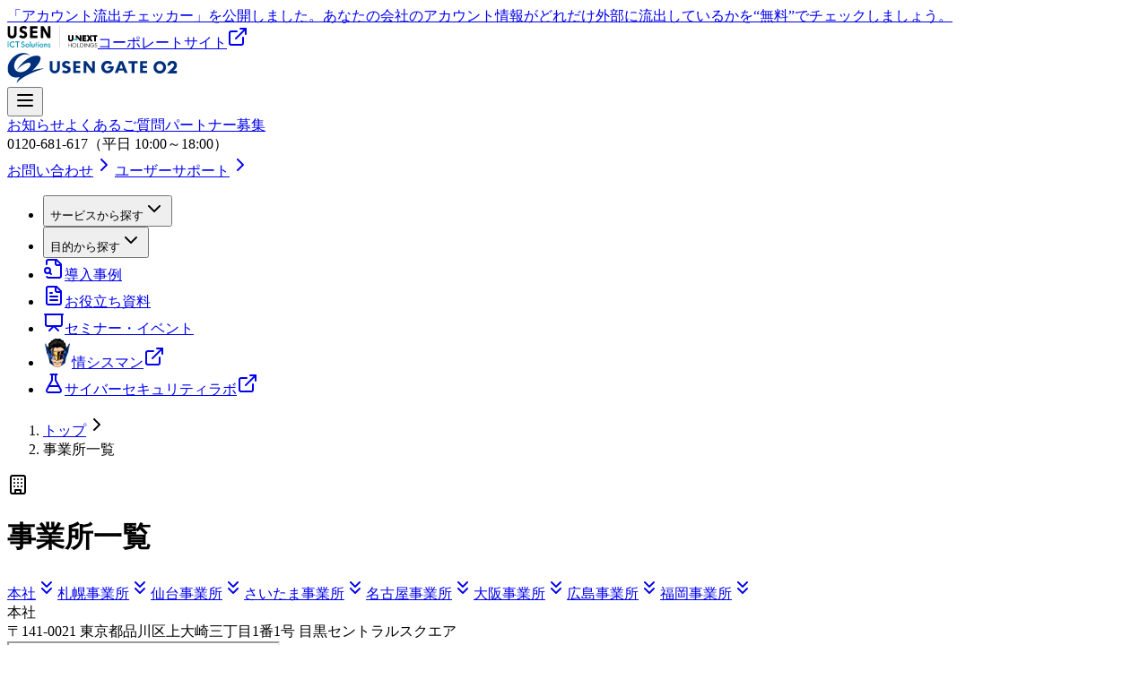

--- FILE ---
content_type: text/html; charset=UTF-8
request_url: https://www.gate02.ne.jp/branch/
body_size: 132223
content:
<!DOCTYPE html><!--DtdXEEfDfVcGM6Fgyj2Hc--><html lang="ja" class="__variable_7c046f __variable_f367f3"><head><meta charSet="utf-8"/><meta name="viewport" content="width=device-width, initial-scale=1"/><link rel="preload" href="/_next/static/media/e4af272ccee01ff0-s.p.woff2" as="font" crossorigin="" type="font/woff2"/><link rel="stylesheet" href="/_next/static/css/ede044f4352f8f7b.css" data-precedence="next"/><link rel="stylesheet" href="/_next/static/css/ac56fe95c2d953ca.css" data-precedence="next"/><link rel="stylesheet" href="/_next/static/css/0b27db2d36a4c5e2.css" data-precedence="next"/><link rel="stylesheet" href="/_next/static/css/081a0afca5a9bd20.css" data-precedence="next"/><link rel="stylesheet" href="/_next/static/css/5531084bf72cf0be.css" data-precedence="next"/><link rel="stylesheet" href="/_next/static/css/570c18f00a9a2fd0.css" data-precedence="next"/><link rel="stylesheet" href="/_next/static/css/b217a0afcf3334af.css" data-precedence="next"/><link rel="stylesheet" href="/_next/static/css/df056a0e8ce48b2c.css" data-precedence="next"/><link rel="stylesheet" href="/_next/static/css/488446af9b4a9ea5.css" data-precedence="next"/><link rel="stylesheet" href="/_next/static/css/6b7fc33b9d4083b0.css" data-precedence="next"/><link rel="stylesheet" href="/_next/static/css/8bd0540dc8e250f0.css" data-precedence="next"/><link rel="stylesheet" href="/_next/static/css/7e8c1b3559c2c7b8.css" data-precedence="next"/><link rel="stylesheet" href="/_next/static/css/845b2807735017c0.css" data-precedence="next"/><link rel="stylesheet" href="/_next/static/css/05d3f0eed6954552.css" data-precedence="next"/><link rel="stylesheet" href="/_next/static/css/774f2af5271ae375.css" data-precedence="next"/><link rel="stylesheet" href="/_next/static/css/32a649a6cb84f442.css" data-precedence="next"/><link rel="stylesheet" href="/_next/static/css/986cfab8f57be29d.css" data-precedence="next"/><link rel="stylesheet" href="/_next/static/css/aeb0138a59b40d9a.css" data-precedence="next"/><link rel="preload" as="script" fetchPriority="low" href="/_next/static/chunks/webpack-cbad6027bde38bf4.js"/><script src="/_next/static/chunks/b110e352-f1013dd1bae90876.js" async=""></script><script src="/_next/static/chunks/8454-e2b3296fda57ea6c.js" async=""></script><script src="/_next/static/chunks/main-app-e3f71118f3e772b9.js" async=""></script><script src="/_next/static/chunks/4010-4e7fc68ba699809f.js" async=""></script><script src="/_next/static/chunks/app/layout-ec618c9b6583962d.js" async=""></script><script src="/_next/static/chunks/6412-5316cd225d1fd42a.js" async=""></script><script src="/_next/static/chunks/8824-488ae20171e16eed.js" async=""></script><script src="/_next/static/chunks/3355-e723c8594f564059.js" async=""></script><script src="/_next/static/chunks/6482-9c136dd8bf44b848.js" async=""></script><script src="/_next/static/chunks/app/(service)/branch/page-ffb83d25c074b640.js" async=""></script><script src="/_next/static/chunks/9bfd65bf-01ce15b9a1be0999.js" async=""></script><script src="/_next/static/chunks/2939-085f9f106a91f0e9.js" async=""></script><script src="/_next/static/chunks/2852-371ac005e118da66.js" async=""></script><script src="/_next/static/chunks/2317-9b764a667041b73c.js" async=""></script><script src="/_next/static/chunks/2044-b60bdea064669241.js" async=""></script><script src="/_next/static/chunks/45-d1303a6af02ad7bf.js" async=""></script><script src="/_next/static/chunks/app/(service)/layout-097dda5196ece2e0.js" async=""></script><link rel="preload" href="https://www.googletagmanager.com/gtm.js?id=GTM-PD546J" as="script"/><meta name="next-size-adjust" content=""/><title>事業所一覧 | USEN GATE 02</title><meta name="description" content="USEN GATE 02 を運営するUSEN ICT Solutions及びUSEN Smart Worksの事業所一覧をご覧いただけます。"/><meta name="fb:app_id" content="692670079311749"/><link rel="canonical" href="https://www.gate02.ne.jp/branch/"/><meta property="og:title" content="事業所一覧 | USEN GATE 02"/><meta property="og:description" content="USEN GATE 02 を運営するUSEN ICT Solutions及びUSEN Smart Worksの事業所一覧をご覧いただけます。"/><meta property="og:url" content="https://www.gate02.ne.jp/branch/"/><meta property="og:site_name" content="USEN GATE 02"/><meta property="og:locale" content="ja_JP"/><meta property="og:image" content="https://images.microcms-assets.io/assets/14d62b25f1764cef8c8dd27a356aec94/43eb7dd255ea4a55917df035373d6100/ogp-usen-gate-02.png"/><meta property="og:image:width" content="1200"/><meta property="og:image:height" content="630"/><meta property="og:type" content="article"/><meta name="twitter:card" content="summary_large_image"/><meta name="twitter:site" content="@joshisuman_usen"/><meta name="twitter:title" content="事業所一覧 | USEN GATE 02"/><meta name="twitter:description" content="USEN GATE 02 を運営するUSEN ICT Solutions及びUSEN Smart Worksの事業所一覧をご覧いただけます。"/><meta name="twitter:image" content="https://images.microcms-assets.io/assets/14d62b25f1764cef8c8dd27a356aec94/43eb7dd255ea4a55917df035373d6100/ogp-usen-gate-02.png"/><meta name="twitter:image:width" content="1200"/><meta name="twitter:image:height" content="630"/><link rel="icon" href="/favicon.ico" type="image/x-icon" sizes="16x16"/><link rel="icon" href="/icon.png?a818584cf98e7c08" type="image/png" sizes="96x96"/><link rel="apple-touch-icon" href="/apple-icon.png?97901212051cb054" type="image/png" sizes="180x180"/><script src="/_next/static/chunks/polyfills-42372ed130431b0a.js" noModule=""></script></head><body><div hidden=""><!--$--><!--/$--></div><!--$--><!--/$--><div class="d1l1kf0 d1l1kf1"><a href="/lab/account-leak-checker/" target="_blank" rel="noopener noreferrer">「アカウント流出チェッカー」を公開しました。あなたの会社のアカウント情報がどれだけ外部に流出しているかを“無料”でチェックしましょう。</a></div><div class="_7wmha80"><img alt="USEN ICT Solutionsのロゴ" loading="lazy" width="101" height="24" decoding="async" data-nimg="1" class="_7wmha81" style="color:transparent" src="/images/logo/uis-black-color-full.svg"/><a href="https://usen-ict.co.jp" class="_18xlweu1 _18xlweub _18xlweu9 _18xlweu6 _18xlweu2 _18xlweuf _18xlweum" target="_blank" rel="noopener noreferrer"><span class="_18xlweu0">コーポレートサイト</span><svg xmlns="http://www.w3.org/2000/svg" width="24" height="24" viewBox="0 0 24 24" fill="none" stroke="currentColor" stroke-width="2" stroke-linecap="round" stroke-linejoin="round" class="lucide lucide-external-link _18xlweun _18xlweuo" aria-hidden="true"><path d="M15 3h6v6"></path><path d="M10 14 21 3"></path><path d="M18 13v6a2 2 0 0 1-2 2H5a2 2 0 0 1-2-2V8a2 2 0 0 1 2-2h6"></path></svg></a></div><header class="_44brnx0"><a href="/"><img alt="GATE02のロゴ" loading="lazy" width="190" height="34" decoding="async" data-nimg="1" class="_44brnx2" style="color:transparent" src="/images/logo/gate02-horizontal.svg"/></a><div class="_44brnx3"><button tabindex="0" aria-expanded="false" aria-haspopup="dialog"><svg xmlns="http://www.w3.org/2000/svg" width="24" height="24" viewBox="0 0 24 24" fill="none" stroke="currentColor" stroke-width="2" stroke-linecap="round" stroke-linejoin="round" class="lucide lucide-menu q0dk7l2" aria-hidden="true"><path d="M4 12h16"></path><path d="M4 18h16"></path><path d="M4 6h16"></path></svg></button></div><div class="_44brnx4"><a class="_44brnx5" href="/news/">お知らせ</a><a class="_44brnx5" href="/faq/">よくあるご質問</a><a class="_44brnx5" href="/partner/">パートナー募集</a><div class="_44brnx7"><span class="_44brnx8">0120-681-617</span><span class="_44brnx9">（平日 10:00～18:00）</span></div><div class="_44brnx6"><a href="/inquiry/form/" class="_18xlweu1 _18xlweub _18xlweu7 _18xlweu6 _18xlweu2 _18xlweud _18xlweum" target="_self"><span class="_18xlweu0">お問い合わせ</span><svg xmlns="http://www.w3.org/2000/svg" width="24" height="24" viewBox="0 0 24 24" fill="none" stroke="currentColor" stroke-width="2" stroke-linecap="round" stroke-linejoin="round" class="lucide lucide-chevron-right _18xlweun _18xlweuo" aria-hidden="true"><path d="m9 18 6-6-6-6"></path></svg></a><a href="/user-support/" class="_18xlweu1 _18xlweub _18xlweu8 _18xlweu6 _18xlweu2 _18xlweue _18xlweum" target="_self"><span class="_18xlweu0">ユーザーサポート</span><svg xmlns="http://www.w3.org/2000/svg" width="24" height="24" viewBox="0 0 24 24" fill="none" stroke="currentColor" stroke-width="2" stroke-linecap="round" stroke-linejoin="round" class="lucide lucide-chevron-right _18xlweun _18xlweuo" aria-hidden="true"><path d="m9 18 6-6-6-6"></path></svg></a></div></div></header><nav aria-label="Main" data-orientation="horizontal" dir="ltr" class="_1kovase6"><div style="position:relative"><ul data-orientation="horizontal" class="_1kovase7" dir="ltr"><li><button id="radix-_R_29flb_-trigger-radix-_R_2q9flb_" data-state="closed" aria-expanded="false" aria-controls="radix-_R_29flb_-content-radix-_R_2q9flb_" class="_1kovase9 _1kovase8" data-radix-collection-item=""><span class="_1kovaseb">サービスから探す</span><svg xmlns="http://www.w3.org/2000/svg" width="24" height="24" viewBox="0 0 24 24" fill="none" stroke="currentColor" stroke-width="2" stroke-linecap="round" stroke-linejoin="round" class="lucide lucide-chevron-down _1kovasea" aria-hidden="true"><path d="m6 9 6 6 6-6"></path></svg></button></li><li><button id="radix-_R_29flb_-trigger-radix-_R_4q9flb_" data-state="closed" aria-expanded="false" aria-controls="radix-_R_29flb_-content-radix-_R_4q9flb_" class="_1kovase9 _1kovase8" data-radix-collection-item=""><span class="_1kovaseb">目的から探す</span><svg xmlns="http://www.w3.org/2000/svg" width="24" height="24" viewBox="0 0 24 24" fill="none" stroke="currentColor" stroke-width="2" stroke-linecap="round" stroke-linejoin="round" class="lucide lucide-chevron-down _1kovasea" aria-hidden="true"><path d="m6 9 6 6 6-6"></path></svg></button></li><li><a class="_1kovasec _1kovase8" href="/case/" data-radix-collection-item=""><svg xmlns="http://www.w3.org/2000/svg" width="24" height="24" viewBox="0 0 24 24" fill="none" stroke="currentColor" stroke-width="2" stroke-linecap="round" stroke-linejoin="round" class="lucide lucide-file-search _1kovased" aria-hidden="true"><path d="M14 2v4a2 2 0 0 0 2 2h4"></path><path d="M4.268 21a2 2 0 0 0 1.727 1H18a2 2 0 0 0 2-2V7l-5-5H6a2 2 0 0 0-2 2v3"></path><path d="m9 18-1.5-1.5"></path><circle cx="5" cy="14" r="3"></circle></svg><span class="_1kovasee">導入事例</span></a></li><li><a class="_1kovasec _1kovase8" href="/document/" data-radix-collection-item=""><svg xmlns="http://www.w3.org/2000/svg" width="24" height="24" viewBox="0 0 24 24" fill="none" stroke="currentColor" stroke-width="2" stroke-linecap="round" stroke-linejoin="round" class="lucide lucide-file-text _1kovased" aria-hidden="true"><path d="M15 2H6a2 2 0 0 0-2 2v16a2 2 0 0 0 2 2h12a2 2 0 0 0 2-2V7Z"></path><path d="M14 2v4a2 2 0 0 0 2 2h4"></path><path d="M10 9H8"></path><path d="M16 13H8"></path><path d="M16 17H8"></path></svg><span class="_1kovasee">お役立ち資料</span></a></li><li><a class="_1kovasec _1kovase8" href="/seminar/" data-radix-collection-item=""><svg xmlns="http://www.w3.org/2000/svg" width="24" height="24" viewBox="0 0 24 24" fill="none" stroke="currentColor" stroke-width="2" stroke-linecap="round" stroke-linejoin="round" class="lucide lucide-presentation _1kovased" aria-hidden="true"><path d="M2 3h20"></path><path d="M21 3v11a2 2 0 0 1-2 2H5a2 2 0 0 1-2-2V3"></path><path d="m7 21 5-5 5 5"></path></svg><span class="_1kovasee">セミナー・イベント</span></a></li><li><a class="_1kovasec _1kovase8" href="/media/" target="_blank" rel="noreferrer noopener" data-radix-collection-item=""><img alt="情シスマンの顔" loading="lazy" width="32" height="32" decoding="async" data-nimg="1" class="_1kovased" style="color:transparent" src="/images/icons/joshisuman-face.svg"/><span class="_1kovasee">情シスマン</span><svg xmlns="http://www.w3.org/2000/svg" width="24" height="24" viewBox="0 0 24 24" fill="none" stroke="currentColor" stroke-width="2" stroke-linecap="round" stroke-linejoin="round" class="lucide lucide-external-link _1kovased" aria-hidden="true"><path d="M15 3h6v6"></path><path d="M10 14 21 3"></path><path d="M18 13v6a2 2 0 0 1-2 2H5a2 2 0 0 1-2-2V8a2 2 0 0 1 2-2h6"></path></svg></a></li><li><a class="_1kovasec _1kovase8" href="/lab/" target="_blank" rel="noreferrer noopener" data-radix-collection-item=""><svg xmlns="http://www.w3.org/2000/svg" width="24" height="24" viewBox="0 0 24 24" fill="none" stroke="currentColor" stroke-width="2" stroke-linecap="round" stroke-linejoin="round" class="lucide lucide-flask-conical _1kovased" aria-hidden="true"><path d="M14 2v6a2 2 0 0 0 .245.96l5.51 10.08A2 2 0 0 1 18 22H6a2 2 0 0 1-1.755-2.96l5.51-10.08A2 2 0 0 0 10 8V2"></path><path d="M6.453 15h11.094"></path><path d="M8.5 2h7"></path></svg><span class="_1kovasee">サイバーセキュリティラボ</span><svg xmlns="http://www.w3.org/2000/svg" width="24" height="24" viewBox="0 0 24 24" fill="none" stroke="currentColor" stroke-width="2" stroke-linecap="round" stroke-linejoin="round" class="lucide lucide-external-link _1kovased" aria-hidden="true"><path d="M15 3h6v6"></path><path d="M10 14 21 3"></path><path d="M18 13v6a2 2 0 0 1-2 2H5a2 2 0 0 1-2-2V8a2 2 0 0 1 2-2h6"></path></svg></a></li></ul></div><div class="_1kovasen"></div></nav><script type="application/ld+json">{"@context":"https://schema.org","@type":"BreadcrumbList","name":"Breadcrumb","itemListElement":[{"@type":"ListItem","position":1,"item":"https://www.gate02.ne.jp/","name":"トップ"},{"@type":"ListItem","position":2,"name":"事業所一覧"}]}</script><div class="_180z9jg0"><ol class="_180z9jg1"><li class="_180z9jg2"><a href="/" class="_180z9jg6"><span class="_180z9jg5 _180z9jg4">トップ</span></a><svg xmlns="http://www.w3.org/2000/svg" width="24" height="24" viewBox="0 0 24 24" fill="none" stroke="currentColor" stroke-width="2" stroke-linecap="round" stroke-linejoin="round" class="lucide lucide-chevron-right _180z9jg3" aria-hidden="true"><path d="m9 18 6-6-6-6"></path></svg></li><li class="_180z9jg2"><span class="_180z9jg4">事業所一覧</span></li></ol></div><main class="l5f92l3"><div class="cbn3h30 l5f92l2"><div class="cbn3h31"><div class="cbn3h32"><svg xmlns="http://www.w3.org/2000/svg" width="24" height="24" viewBox="0 0 24 24" fill="none" stroke="currentColor" stroke-width="2" stroke-linecap="round" stroke-linejoin="round" class="lucide lucide-building cbn3h33" aria-hidden="true"><rect width="16" height="20" x="4" y="2" rx="2" ry="2"></rect><path d="M9 22v-4h6v4"></path><path d="M8 6h.01"></path><path d="M16 6h.01"></path><path d="M12 6h.01"></path><path d="M12 10h.01"></path><path d="M12 14h.01"></path><path d="M16 10h.01"></path><path d="M16 14h.01"></path><path d="M8 10h.01"></path><path d="M8 14h.01"></path></svg><h1 class="cbn3h34">事業所一覧</h1></div></div></div><div class="_1filizg0 l5f92l4"><a href="#tokyo" class="_1filizg1">本社<svg xmlns="http://www.w3.org/2000/svg" width="24" height="24" viewBox="0 0 24 24" fill="none" stroke="currentColor" stroke-width="2" stroke-linecap="round" stroke-linejoin="round" class="lucide lucide-chevrons-down _1filizg2" aria-hidden="true"><path d="m7 6 5 5 5-5"></path><path d="m7 13 5 5 5-5"></path></svg></a><a href="#sapporo" class="_1filizg1">札幌事業所<svg xmlns="http://www.w3.org/2000/svg" width="24" height="24" viewBox="0 0 24 24" fill="none" stroke="currentColor" stroke-width="2" stroke-linecap="round" stroke-linejoin="round" class="lucide lucide-chevrons-down _1filizg2" aria-hidden="true"><path d="m7 6 5 5 5-5"></path><path d="m7 13 5 5 5-5"></path></svg></a><a href="#sendai" class="_1filizg1">仙台事業所<svg xmlns="http://www.w3.org/2000/svg" width="24" height="24" viewBox="0 0 24 24" fill="none" stroke="currentColor" stroke-width="2" stroke-linecap="round" stroke-linejoin="round" class="lucide lucide-chevrons-down _1filizg2" aria-hidden="true"><path d="m7 6 5 5 5-5"></path><path d="m7 13 5 5 5-5"></path></svg></a><a href="#saitama" class="_1filizg1">さいたま事業所<svg xmlns="http://www.w3.org/2000/svg" width="24" height="24" viewBox="0 0 24 24" fill="none" stroke="currentColor" stroke-width="2" stroke-linecap="round" stroke-linejoin="round" class="lucide lucide-chevrons-down _1filizg2" aria-hidden="true"><path d="m7 6 5 5 5-5"></path><path d="m7 13 5 5 5-5"></path></svg></a><a href="#nagoya" class="_1filizg1">名古屋事業所<svg xmlns="http://www.w3.org/2000/svg" width="24" height="24" viewBox="0 0 24 24" fill="none" stroke="currentColor" stroke-width="2" stroke-linecap="round" stroke-linejoin="round" class="lucide lucide-chevrons-down _1filizg2" aria-hidden="true"><path d="m7 6 5 5 5-5"></path><path d="m7 13 5 5 5-5"></path></svg></a><a href="#osaka" class="_1filizg1">大阪事業所<svg xmlns="http://www.w3.org/2000/svg" width="24" height="24" viewBox="0 0 24 24" fill="none" stroke="currentColor" stroke-width="2" stroke-linecap="round" stroke-linejoin="round" class="lucide lucide-chevrons-down _1filizg2" aria-hidden="true"><path d="m7 6 5 5 5-5"></path><path d="m7 13 5 5 5-5"></path></svg></a><a href="#hiroshima" class="_1filizg1">広島事業所<svg xmlns="http://www.w3.org/2000/svg" width="24" height="24" viewBox="0 0 24 24" fill="none" stroke="currentColor" stroke-width="2" stroke-linecap="round" stroke-linejoin="round" class="lucide lucide-chevrons-down _1filizg2" aria-hidden="true"><path d="m7 6 5 5 5-5"></path><path d="m7 13 5 5 5-5"></path></svg></a><a href="#fukuoka" class="_1filizg1">福岡事業所<svg xmlns="http://www.w3.org/2000/svg" width="24" height="24" viewBox="0 0 24 24" fill="none" stroke="currentColor" stroke-width="2" stroke-linecap="round" stroke-linejoin="round" class="lucide lucide-chevrons-down _1filizg2" aria-hidden="true"><path d="m7 6 5 5 5-5"></path><path d="m7 13 5 5 5-5"></path></svg></a></div><section id="tokyo" class="l5f92l5 l5f92l2 _151xeqoa"><div class="_1tofkqg0"><div class="_1tofkqg1"><div class="_1tofkqg5 _1tofkqg6">本社</div></div></div><div class="l5f92l0">〒141-0021 東京都品川区上大崎三丁目1番1号 目黒セントラルスクエア</div><iframe title="本社" class="l5f92l1" src="https://www.google.com/maps/embed?pb=!1m18!1m12!1m3!1d3242.7863418142456!2d139.714319925717!3d35.63299338262245!2m3!1f0!2f0!3f0!3m2!1i1024!2i768!4f13.1!3m3!1m2!1s0x60188b1f1dc00001%3A0xe6873177d23739a8!2z55uu6buS44K744Oz44OI44Op44Or44K544Kv44Ko44Ki!5e0!3m2!1sja!2sjp!4v1698213261014!5m2!1sja!2sjp" loading="lazy"></iframe></section><section id="sapporo" class="l5f92l5 l5f92l2 _151xeqoa"><div class="_1tofkqg0"><div class="_1tofkqg1"><div class="_1tofkqg5 _1tofkqg6">札幌事業所</div></div></div><div class="l5f92l0">〒060-0032 北海道札幌市中央区北2条東4-1-2 サッポロファクトリー・3条館 5F</div><iframe title="札幌事業所" class="l5f92l1" src="https://www.google.com/maps/embed?pb=!1m18!1m12!1m3!1d2914.858152787868!2d141.35974717604583!3d43.06545079024639!2m3!1f0!2f0!3f0!3m2!1i1024!2i768!4f13.1!3m3!1m2!1s0x5f0b297753695faf%3A0x66dc74d42f71f098!2z44K144OD44Od44Ot44OV44Kh44Kv44OI44Oq44O8!5e0!3m2!1sja!2sjp!4v1698213337804!5m2!1sja!2sjp" loading="lazy"></iframe></section><section id="sendai" class="l5f92l5 l5f92l2 _151xeqoa"><div class="_1tofkqg0"><div class="_1tofkqg1"><div class="_1tofkqg5 _1tofkqg6">仙台事業所</div></div></div><div class="l5f92l0">〒984-0051 宮城県仙台市若林区新寺1-3-45 AI.Premiumビル4F</div><iframe title="仙台事業所" class="l5f92l1" src="https://www.google.com/maps/embed?pb=!1m18!1m12!1m3!1d3132.9887705081233!2d140.88243067582636!3d38.25656648426142!2m3!1f0!2f0!3f0!3m2!1i1024!2i768!4f13.1!3m3!1m2!1s0x5f8a281a14400001%3A0xb619ba7dc2bc74bb!2z44Ko44O844Ki44Kk44OX44Os44Of44Ki44Og!5e0!3m2!1sja!2sjp!4v1698213378750!5m2!1sja!2sjp" loading="lazy"></iframe></section><section id="saitama" class="l5f92l5 l5f92l2 _151xeqoa"><div class="_1tofkqg0"><div class="_1tofkqg1"><div class="_1tofkqg5 _1tofkqg6">さいたま事業所</div></div></div><div class="l5f92l0">〒330-0802 埼玉県さいたま市大宮区宮町2-35 大宮ＭＴビル9F</div><iframe title="さいたま事業所" class="l5f92l1" src="https://www.google.com/maps/embed?pb=!1m18!1m12!1m3!1d3231.5482357778487!2d139.6240073757282!3d35.90907861742413!2m3!1f0!2f0!3f0!3m2!1i1024!2i768!4f13.1!3m3!1m2!1s0x6018c1413191b73b%3A0x8fe99336387e58c0!2z44CSMzMwLTA4MDIg5Z-8546J55yM44GV44GE44Gf44G-5biC5aSn5a6u5Yy65a6u55S677yS5LiB55uu77yT77yVIOWkp-Wurk1044OT44OrIDlm!5e0!3m2!1sja!2sjp!4v1698213402914!5m2!1sja!2sjp" loading="lazy"></iframe></section><section id="nagoya" class="l5f92l5 l5f92l2 _151xeqoa"><div class="_1tofkqg0"><div class="_1tofkqg1"><div class="_1tofkqg5 _1tofkqg6">名古屋事業所</div></div></div><div class="l5f92l0">〒460-0008 愛知県名古屋市中区栄3-11-31 グラスシティ栄11F</div><iframe title="名古屋事業所" class="l5f92l1" src="https://www.google.com/maps/embed?pb=!1m18!1m12!1m3!1d3261.623677315835!2d136.90018677569827!3d35.166004958104864!2m3!1f0!2f0!3f0!3m2!1i1024!2i768!4f13.1!3m3!1m2!1s0x6003772685970355%3A0x91cdc9229599274a!2z44Kw44Op44K544K344OG44Kj5qCE!5e0!3m2!1sja!2sjp!4v1698213437475!5m2!1sja!2sjp" loading="lazy"></iframe></section><section id="osaka" class="l5f92l5 l5f92l2 _151xeqoa"><div class="_1tofkqg0"><div class="_1tofkqg1"><div class="_1tofkqg5 _1tofkqg6">大阪事業所</div></div></div><div class="l5f92l0">〒541-0053 大阪府大阪市中央区本町2丁目1−6 堺筋本町センタービル 12F</div><iframe title="大阪事業所" class="l5f92l1" src="https://www.google.com/maps/embed?pb=!1m18!1m12!1m3!1d1640.44429298821!2d135.504801139016!3d34.68276129323154!2m3!1f0!2f0!3f0!3m2!1i1024!2i768!4f13.1!3m3!1m2!1s0x6000e71f79955555%3A0x38fff54abe342401!2z5aC6562L5pys55S644K744Oz44K_44O844OT44Or!5e0!3m2!1sja!2sjp!4v1733820587929!5m2!1sja!2sjp" loading="lazy"></iframe></section><section id="hiroshima" class="l5f92l5 l5f92l2 _151xeqoa"><div class="_1tofkqg0"><div class="_1tofkqg1"><div class="_1tofkqg5 _1tofkqg6">広島事業所</div></div></div><div class="l5f92l0">〒730-0051 広島県広島市中区大手町2丁目7-10 広島三井ビルディング 13F</div><iframe title="広島事業所" class="l5f92l1" src="https://www.google.com/maps/embed?pb=!1m18!1m12!1m3!1d3292.38066517711!2d132.4534109756679!3d34.391669199731716!2m3!1f0!2f0!3f0!3m2!1i1024!2i768!4f13.1!3m3!1m2!1s0x355aa20d8820fc45%3A0x4f25ba1a655e8495!2z44CSNzMwLTAwNTEg5bqD5bO255yM5bqD5bO25biC5Lit5Yy65aSn5omL55S677yS5LiB55uu77yX4oiS77yR77yQIOW6g-WztuS4ieS6leODk-ODq-ODh-OCo-ODs-OCsCAxM2Y!5e0!3m2!1sja!2sjp!4v1698213482813!5m2!1sja!2sjp" loading="lazy"></iframe></section><section id="fukuoka" class="l5f92l5 l5f92l2 _151xeqoa"><div class="_1tofkqg0"><div class="_1tofkqg1"><div class="_1tofkqg5 _1tofkqg6">福岡事業所</div></div></div><div class="l5f92l0">〒812-0018 福岡県福岡市博多区住吉1-2-25 キャナルシティビジネスセンタービル2F</div><iframe title="福岡事業所" class="l5f92l1" src="https://www.google.com/maps/embed?pb=!1m18!1m12!1m3!1d3323.59813638993!2d130.4091870756369!3d33.589781842008165!2m3!1f0!2f0!3f0!3m2!1i1024!2i768!4f13.1!3m3!1m2!1s0x354191be30cc1517%3A0x5fa07cc4b954b1f4!2sUSEN!5e0!3m2!1sja!2sjp!4v1698213501619!5m2!1sja!2sjp" loading="lazy"></iframe></section></main><!--$--><!--/$--><div class="_1nlafh80"><div class="_1nlafh81">この<!-- -->ページ<!-- -->をシェアする</div><div class="_1nlafh82"><a href="http://x.com/share?url=https://gate02.ne.jp/branch/&amp;hashtags=gate02" target="_blank" rel="nofollow noopener noreferrer" class="_1nlafh83"><img alt="Xで共有" loading="lazy" width="32" height="32" decoding="async" data-nimg="1" style="color:transparent" src="/images/socials/x-original.svg"/></a><a href="http://www.facebook.com/share.php?u=https://gate02.ne.jp/branch/" target="_blank" rel="nofollow noopener noreferrer" class="_1nlafh83"><img alt="Facebookで共有" loading="lazy" width="32" height="32" decoding="async" data-nimg="1" style="color:transparent" src="/images/socials/facebook.svg"/></a><a href="https://social-plugins.line.me/lineit/share?url=https://gate02.ne.jp/branch/" target="_blank" rel="nofollow noopener noreferrer" class="_1nlafh83"><img alt="LINEで共有" loading="lazy" width="32" height="32" decoding="async" data-nimg="1" style="color:transparent" src="/images/socials/line.svg"/></a></div></div><div class="_1e6oi6j0 _1e6oi6j1 _1e6oi6j4"><div class="_1e6oi6j6"><h2 class="_1e6oi6j7 _1e6oi6j8">サービスに関するお問い合わせはこちらから</h2><span class="_1e6oi6ja _1e6oi6jb">法人向けインターネット回線やクラウドサービス、データセンターなどのご相談を受け付けています。</span></div><div class="_1e6oi6jd"><a href="/pamphlet/general/form/" class="_18xlweu1 _18xlweuc _18xlweu7 _18xlweu6 _18xlweu4 _18xlweuh _18xlweui" target="_self"><svg xmlns="http://www.w3.org/2000/svg" width="24" height="24" viewBox="0 0 24 24" fill="none" stroke="currentColor" stroke-width="2" stroke-linecap="round" stroke-linejoin="round" class="lucide lucide-file-down _18xlweun _18xlweuq" aria-hidden="true"><path d="M15 2H6a2 2 0 0 0-2 2v16a2 2 0 0 0 2 2h12a2 2 0 0 0 2-2V7Z"></path><path d="M14 2v4a2 2 0 0 0 2 2h4"></path><path d="M12 18v-6"></path><path d="m9 15 3 3 3-3"></path></svg><span class="_18xlweu0">資料をまとめてダウンロード</span><svg xmlns="http://www.w3.org/2000/svg" width="24" height="24" viewBox="0 0 24 24" fill="none" stroke="currentColor" stroke-width="2" stroke-linecap="round" stroke-linejoin="round" class="lucide lucide-chevron-right _18xlweun _18xlweuq" aria-hidden="true"><path d="m9 18 6-6-6-6"></path></svg></a><a href="/inquiry/form/" class="_18xlweu1 _18xlweub _18xlweu7 _18xlweu6 _18xlweu4 _18xlweud" target="_self"><svg xmlns="http://www.w3.org/2000/svg" width="24" height="24" viewBox="0 0 24 24" fill="none" stroke="currentColor" stroke-width="2" stroke-linecap="round" stroke-linejoin="round" class="lucide lucide-mail _18xlweun _18xlweuq" aria-hidden="true"><path d="m22 7-8.991 5.727a2 2 0 0 1-2.009 0L2 7"></path><rect x="2" y="4" width="20" height="16" rx="2"></rect></svg><span class="_18xlweu0">お問い合わせ・お見積もり</span><svg xmlns="http://www.w3.org/2000/svg" width="24" height="24" viewBox="0 0 24 24" fill="none" stroke="currentColor" stroke-width="2" stroke-linecap="round" stroke-linejoin="round" class="lucide lucide-chevron-right _18xlweun _18xlweuq" aria-hidden="true"><path d="m9 18 6-6-6-6"></path></svg></a></div><div class="_1e6oi6je _1e6oi6jf"><span class="_1e6oi6jm">お電話でも受付中</span><div class="_1e6oi6jh"><div class="_1e6oi6ji"><svg xmlns="http://www.w3.org/2000/svg" width="24" height="24" viewBox="0 0 24 24" fill="none" stroke="currentColor" stroke-width="2" stroke-linecap="round" stroke-linejoin="round" class="lucide lucide-phone-call" aria-hidden="true"><path d="M13 2a9 9 0 0 1 9 9"></path><path d="M13 6a5 5 0 0 1 5 5"></path><path d="M13.832 16.568a1 1 0 0 0 1.213-.303l.355-.465A2 2 0 0 1 17 15h3a2 2 0 0 1 2 2v3a2 2 0 0 1-2 2A18 18 0 0 1 2 4a2 2 0 0 1 2-2h3a2 2 0 0 1 2 2v3a2 2 0 0 1-.8 1.6l-.468.351a1 1 0 0 0-.292 1.233 14 14 0 0 0 6.392 6.384"></path></svg><span class="_1e6oi6jl">0120-681-617</span><a href="tel:0120-681-617" class="_1e6oi6jk">0120-681-617</a></div><span class="_1e6oi6jn">（平日 10:00～18:00）</span></div></div></div><!--$!--><template data-dgst="BAILOUT_TO_CLIENT_SIDE_RENDERING"></template><!--/$--><script src="/_next/static/chunks/webpack-cbad6027bde38bf4.js" id="_R_" async=""></script><script>(self.__next_f=self.__next_f||[]).push([0])</script><script>self.__next_f.push([1,"1:\"$Sreact.fragment\"\n2:I[74127,[\"4010\",\"static/chunks/4010-4e7fc68ba699809f.js\",\"7177\",\"static/chunks/app/layout-ec618c9b6583962d.js\"],\"GoogleTagManager\"]\n3:I[53645,[\"4010\",\"static/chunks/4010-4e7fc68ba699809f.js\",\"7177\",\"static/chunks/app/layout-ec618c9b6583962d.js\"],\"NuqsAdapter\"]\n4:I[74220,[],\"\"]\n5:I[24954,[],\"\"]\n19:I[51464,[],\"\"]\n:HL[\"/_next/static/media/e4af272ccee01ff0-s.p.woff2\",\"font\",{\"crossOrigin\":\"\",\"type\":\"font/woff2\"}]\n:HL[\"/_next/static/css/ede044f4352f8f7b.css\",\"style\"]\n:HL[\"/_next/static/css/ac56fe95c2d953ca.css\",\"style\"]\n:HL[\"/_next/static/css/0b27db2d36a4c5e2.css\",\"style\"]\n:HL[\"/_next/static/css/081a0afca5a9bd20.css\",\"style\"]\n:HL[\"/_next/static/css/5531084bf72cf0be.css\",\"style\"]\n:HL[\"/_next/static/css/570c18f00a9a2fd0.css\",\"style\"]\n:HL[\"/_next/static/css/b217a0afcf3334af.css\",\"style\"]\n:HL[\"/_next/static/css/df056a0e8ce48b2c.css\",\"style\"]\n:HL[\"/_next/static/css/488446af9b4a9ea5.css\",\"style\"]\n:HL[\"/_next/static/css/6b7fc33b9d4083b0.css\",\"style\"]\n:HL[\"/_next/static/css/8bd0540dc8e250f0.css\",\"style\"]\n:HL[\"/_next/static/css/7e8c1b3559c2c7b8.css\",\"style\"]\n:HL[\"/_next/static/css/845b2807735017c0.css\",\"style\"]\n:HL[\"/_next/static/css/05d3f0eed6954552.css\",\"style\"]\n:HL[\"/_next/static/css/774f2af5271ae375.css\",\"style\"]\n:HL[\"/_next/static/css/32a649a6cb84f442.css\",\"style\"]\n:HL[\"/_next/static/css/986cfab8f57be29d.css\",\"style\"]\n:HL[\"/_next/static/css/aeb0138a59b40d9a.css\",\"style\"]\n"])</script><script>self.__next_f.push([1,"0:{\"P\":null,\"b\":\"DtdXEEfDfVcGM6Fgyj2Hc\",\"p\":\"\",\"c\":[\"\",\"branch\",\"\"],\"i\":false,\"f\":[[[\"\",{\"children\":[\"(service)\",{\"children\":[\"branch\",{\"children\":[\"__PAGE__\",{}]}]}]},\"$undefined\",\"$undefined\",true],[\"\",[\"$\",\"$1\",\"c\",{\"children\":[[[\"$\",\"link\",\"0\",{\"rel\":\"stylesheet\",\"href\":\"/_next/static/css/ede044f4352f8f7b.css\",\"precedence\":\"next\",\"crossOrigin\":\"$undefined\",\"nonce\":\"$undefined\"}],[\"$\",\"link\",\"1\",{\"rel\":\"stylesheet\",\"href\":\"/_next/static/css/ac56fe95c2d953ca.css\",\"precedence\":\"next\",\"crossOrigin\":\"$undefined\",\"nonce\":\"$undefined\"}],[\"$\",\"link\",\"2\",{\"rel\":\"stylesheet\",\"href\":\"/_next/static/css/0b27db2d36a4c5e2.css\",\"precedence\":\"next\",\"crossOrigin\":\"$undefined\",\"nonce\":\"$undefined\"}],[\"$\",\"link\",\"3\",{\"rel\":\"stylesheet\",\"href\":\"/_next/static/css/081a0afca5a9bd20.css\",\"precedence\":\"next\",\"crossOrigin\":\"$undefined\",\"nonce\":\"$undefined\"}]],[\"$\",\"html\",null,{\"lang\":\"ja\",\"className\":\"__variable_7c046f __variable_f367f3\",\"children\":[[\"$\",\"$L2\",null,{\"gtmId\":\"GTM-PD546J\"}],[\"$\",\"body\",null,{\"children\":[\"$\",\"$L3\",null,{\"children\":[\"$\",\"$L4\",null,{\"parallelRouterKey\":\"children\",\"error\":\"$undefined\",\"errorStyles\":\"$undefined\",\"errorScripts\":\"$undefined\",\"template\":[\"$\",\"$L5\",null,{}],\"templateStyles\":\"$undefined\",\"templateScripts\":\"$undefined\",\"notFound\":[\"$L6\",[]],\"forbidden\":\"$undefined\",\"unauthorized\":\"$undefined\"}]}]}]]}]]}],{\"children\":[\"(service)\",[\"$\",\"$1\",\"c\",{\"children\":[[[\"$\",\"link\",\"0\",{\"rel\":\"stylesheet\",\"href\":\"/_next/static/css/5531084bf72cf0be.css\",\"precedence\":\"next\",\"crossOrigin\":\"$undefined\",\"nonce\":\"$undefined\"}],[\"$\",\"link\",\"1\",{\"rel\":\"stylesheet\",\"href\":\"/_next/static/css/570c18f00a9a2fd0.css\",\"precedence\":\"next\",\"crossOrigin\":\"$undefined\",\"nonce\":\"$undefined\"}],[\"$\",\"link\",\"2\",{\"rel\":\"stylesheet\",\"href\":\"/_next/static/css/b217a0afcf3334af.css\",\"precedence\":\"next\",\"crossOrigin\":\"$undefined\",\"nonce\":\"$undefined\"}],[\"$\",\"link\",\"3\",{\"rel\":\"stylesheet\",\"href\":\"/_next/static/css/df056a0e8ce48b2c.css\",\"precedence\":\"next\",\"crossOrigin\":\"$undefined\",\"nonce\":\"$undefined\"}],[\"$\",\"link\",\"4\",{\"rel\":\"stylesheet\",\"href\":\"/_next/static/css/488446af9b4a9ea5.css\",\"precedence\":\"next\",\"crossOrigin\":\"$undefined\",\"nonce\":\"$undefined\"}],[\"$\",\"link\",\"5\",{\"rel\":\"stylesheet\",\"href\":\"/_next/static/css/6b7fc33b9d4083b0.css\",\"precedence\":\"next\",\"crossOrigin\":\"$undefined\",\"nonce\":\"$undefined\"}],[\"$\",\"link\",\"6\",{\"rel\":\"stylesheet\",\"href\":\"/_next/static/css/8bd0540dc8e250f0.css\",\"precedence\":\"next\",\"crossOrigin\":\"$undefined\",\"nonce\":\"$undefined\"}],[\"$\",\"link\",\"7\",{\"rel\":\"stylesheet\",\"href\":\"/_next/static/css/7e8c1b3559c2c7b8.css\",\"precedence\":\"next\",\"crossOrigin\":\"$undefined\",\"nonce\":\"$undefined\"}]],\"$L7\"]}],{\"children\":[\"branch\",[\"$\",\"$1\",\"c\",{\"children\":[null,[\"$\",\"$L4\",null,{\"parallelRouterKey\":\"children\",\"error\":\"$undefined\",\"errorStyles\":\"$undefined\",\"errorScripts\":\"$undefined\",\"template\":[\"$\",\"$L5\",null,{}],\"templateStyles\":\"$undefined\",\"templateScripts\":\"$undefined\",\"notFound\":\"$undefined\",\"forbidden\":\"$undefined\",\"unauthorized\":\"$undefined\"}]]}],{\"children\":[\"__PAGE__\",[\"$\",\"$1\",\"c\",{\"children\":[[[[\"$\",\"script\",\"json-ld\",{\"type\":\"application/ld+json\",\"dangerouslySetInnerHTML\":{\"__html\":\"{\\\"@context\\\":\\\"https://schema.org\\\",\\\"@type\\\":\\\"BreadcrumbList\\\",\\\"name\\\":\\\"Breadcrumb\\\",\\\"itemListElement\\\":[{\\\"@type\\\":\\\"ListItem\\\",\\\"position\\\":1,\\\"item\\\":\\\"https://www.gate02.ne.jp/\\\",\\\"name\\\":\\\"トップ\\\"},{\\\"@type\\\":\\\"ListItem\\\",\\\"position\\\":2,\\\"name\\\":\\\"事業所一覧\\\"}]}\"}}],[\"$\",\"div\",null,{\"className\":\"_180z9jg0\",\"children\":[\"$\",\"ol\",null,{\"className\":\"_180z9jg1\",\"children\":[[\"$\",\"li\",null,{\"className\":\"_180z9jg2\",\"children\":[[\"$\",\"a\",null,{\"href\":\"/\",\"className\":\"_180z9jg6\",\"children\":[\"$\",\"span\",null,{\"className\":\"_180z9jg5 _180z9jg4\",\"children\":\"トップ\"}]}],[\"$\",\"svg\",null,{\"ref\":\"$undefined\",\"xmlns\":\"http://www.w3.org/2000/svg\",\"width\":24,\"height\":24,\"viewBox\":\"0 0 24 24\",\"fill\":\"none\",\"stroke\":\"currentColor\",\"strokeWidth\":2,\"strokeLinecap\":\"round\",\"strokeLinejoin\":\"round\",\"className\":\"lucide lucide-chevron-right _180z9jg3\",\"aria-hidden\":\"true\",\"children\":[[\"$\",\"path\",\"mthhwq\",{\"d\":\"m9 18 6-6-6-6\"}],\"$undefined\"]}]]}],[[\"$\",\"li\",\"事業所一覧\",{\"className\":\"_180z9jg2\",\"children\":[[\"$\",\"span\",null,{\"className\":\"_180z9jg4\",\"children\":\"事業所一覧\"}],false]}]]]}]}]],[\"$\",\"main\",null,{\"className\":\"l5f92l3\",\"children\":[[\"$\",\"div\",null,{\"className\":\"cbn3h30 l5f92l2\",\"children\":[[\"$\",\"div\",null,{\"className\":\"cbn3h31\",\"children\":[[\"$\",\"div\",null,{\"className\":\"cbn3h32\",\"children\":[[\"$\",\"svg\",null,{\"ref\":\"$undefined\",\"xmlns\":\"http://www.w3.org/2000/svg\",\"width\":24,\"height\":24,\"viewBox\":\"0 0 24 24\",\"fill\":\"none\",\"stroke\":\"currentColor\",\"strokeWidth\":2,\"strokeLinecap\":\"round\",\"strokeLinejoin\":\"round\",\"className\":\"lucide lucide-building cbn3h33\",\"aria-hidden\":\"true\",\"children\":[[\"$\",\"rect\",\"76otgf\",{\"width\":\"16\",\"height\":\"20\",\"x\":\"4\",\"y\":\"2\",\"rx\":\"2\",\"ry\":\"2\"}],[\"$\",\"path\",\"r93iot\",{\"d\":\"M9 22v-4h6v4\"}],[\"$\",\"path\",\"1dz90k\",{\"d\":\"M8 6h.01\"}],[\"$\",\"path\",\"1x0f13\",{\"d\":\"M16 6h.01\"}],[\"$\",\"path\",\"1vi96p\",{\"d\":\"M12 6h.01\"}],[\"$\",\"path\",\"1nrarc\",{\"d\":\"M12 10h.01\"}],[\"$\",\"path\",\"1etili\",{\"d\":\"M12 14h.01\"}],[\"$\",\"path\",\"1m94wz\",{\"d\":\"M16 10h.01\"}],[\"$\",\"path\",\"1gbofw\",{\"d\":\"M16 14h.01\"}],[\"$\",\"path\",\"19clt8\",{\"d\":\"M8 10h.01\"}],[\"$\",\"path\",\"6423bh\",{\"d\":\"M8 14h.01\"}],\"$undefined\"]}],[\"$\",\"h1\",null,{\"className\":\"cbn3h34\",\"children\":\"事業所一覧\"}]]}],\"$undefined\"]}],\"$undefined\"]}],\"$L8\",[\"$L9\",\"$La\",\"$Lb\",\"$Lc\",\"$Ld\",\"$Le\",\"$Lf\",\"$L10\"]]}]],[\"$L11\",\"$L12\",\"$L13\",\"$L14\",\"$L15\",\"$L16\"],\"$L17\"]}],{},null,false]},null,false]},null,false]},null,false],\"$L18\",false]],\"m\":\"$undefined\",\"G\":[\"$19\",[]],\"s\":false,\"S\":true}\n"])</script><script>self.__next_f.push([1,"1a:I[99583,[\"6412\",\"static/chunks/6412-5316cd225d1fd42a.js\",\"8824\",\"static/chunks/8824-488ae20171e16eed.js\",\"3355\",\"static/chunks/3355-e723c8594f564059.js\",\"6482\",\"static/chunks/6482-9c136dd8bf44b848.js\",\"5296\",\"static/chunks/app/(service)/branch/page-ffb83d25c074b640.js\"],\"SectionHeading\"]\n1b:I[42684,[],\"OutletBoundary\"]\n1d:I[37972,[],\"AsyncMetadataOutlet\"]\n1f:I[42684,[],\"ViewportBoundary\"]\n21:I[42684,[],\"MetadataBoundary\"]\n22:\"$Sreact.suspense\"\n"])</script><script>self.__next_f.push([1,"8:[\"$\",\"div\",null,{\"className\":\"_1filizg0 l5f92l4\",\"children\":[[\"$\",\"a\",\"tokyo\",{\"href\":\"#tokyo\",\"className\":\"_1filizg1\",\"children\":[\"本社\",[\"$\",\"svg\",null,{\"ref\":\"$undefined\",\"xmlns\":\"http://www.w3.org/2000/svg\",\"width\":24,\"height\":24,\"viewBox\":\"0 0 24 24\",\"fill\":\"none\",\"stroke\":\"currentColor\",\"strokeWidth\":2,\"strokeLinecap\":\"round\",\"strokeLinejoin\":\"round\",\"className\":\"lucide lucide-chevrons-down _1filizg2\",\"aria-hidden\":\"true\",\"children\":[[\"$\",\"path\",\"1lc07p\",{\"d\":\"m7 6 5 5 5-5\"}],[\"$\",\"path\",\"1d48rs\",{\"d\":\"m7 13 5 5 5-5\"}],\"$undefined\"]}]]}],[\"$\",\"a\",\"sapporo\",{\"href\":\"#sapporo\",\"className\":\"_1filizg1\",\"children\":[\"札幌事業所\",[\"$\",\"svg\",null,{\"ref\":\"$undefined\",\"xmlns\":\"http://www.w3.org/2000/svg\",\"width\":24,\"height\":24,\"viewBox\":\"0 0 24 24\",\"fill\":\"none\",\"stroke\":\"currentColor\",\"strokeWidth\":2,\"strokeLinecap\":\"round\",\"strokeLinejoin\":\"round\",\"className\":\"lucide lucide-chevrons-down _1filizg2\",\"aria-hidden\":\"true\",\"children\":[[\"$\",\"path\",\"1lc07p\",{\"d\":\"m7 6 5 5 5-5\"}],[\"$\",\"path\",\"1d48rs\",{\"d\":\"m7 13 5 5 5-5\"}],\"$undefined\"]}]]}],[\"$\",\"a\",\"sendai\",{\"href\":\"#sendai\",\"className\":\"_1filizg1\",\"children\":[\"仙台事業所\",[\"$\",\"svg\",null,{\"ref\":\"$undefined\",\"xmlns\":\"http://www.w3.org/2000/svg\",\"width\":24,\"height\":24,\"viewBox\":\"0 0 24 24\",\"fill\":\"none\",\"stroke\":\"currentColor\",\"strokeWidth\":2,\"strokeLinecap\":\"round\",\"strokeLinejoin\":\"round\",\"className\":\"lucide lucide-chevrons-down _1filizg2\",\"aria-hidden\":\"true\",\"children\":[[\"$\",\"path\",\"1lc07p\",{\"d\":\"m7 6 5 5 5-5\"}],[\"$\",\"path\",\"1d48rs\",{\"d\":\"m7 13 5 5 5-5\"}],\"$undefined\"]}]]}],[\"$\",\"a\",\"saitama\",{\"href\":\"#saitama\",\"className\":\"_1filizg1\",\"children\":[\"さいたま事業所\",[\"$\",\"svg\",null,{\"ref\":\"$undefined\",\"xmlns\":\"http://www.w3.org/2000/svg\",\"width\":24,\"height\":24,\"viewBox\":\"0 0 24 24\",\"fill\":\"none\",\"stroke\":\"currentColor\",\"strokeWidth\":2,\"strokeLinecap\":\"round\",\"strokeLinejoin\":\"round\",\"className\":\"lucide lucide-chevrons-down _1filizg2\",\"aria-hidden\":\"true\",\"children\":[[\"$\",\"path\",\"1lc07p\",{\"d\":\"m7 6 5 5 5-5\"}],[\"$\",\"path\",\"1d48rs\",{\"d\":\"m7 13 5 5 5-5\"}],\"$undefined\"]}]]}],[\"$\",\"a\",\"nagoya\",{\"href\":\"#nagoya\",\"className\":\"_1filizg1\",\"children\":[\"名古屋事業所\",[\"$\",\"svg\",null,{\"ref\":\"$undefined\",\"xmlns\":\"http://www.w3.org/2000/svg\",\"width\":24,\"height\":24,\"viewBox\":\"0 0 24 24\",\"fill\":\"none\",\"stroke\":\"currentColor\",\"strokeWidth\":2,\"strokeLinecap\":\"round\",\"strokeLinejoin\":\"round\",\"className\":\"lucide lucide-chevrons-down _1filizg2\",\"aria-hidden\":\"true\",\"children\":[[\"$\",\"path\",\"1lc07p\",{\"d\":\"m7 6 5 5 5-5\"}],[\"$\",\"path\",\"1d48rs\",{\"d\":\"m7 13 5 5 5-5\"}],\"$undefined\"]}]]}],[\"$\",\"a\",\"osaka\",{\"href\":\"#osaka\",\"className\":\"_1filizg1\",\"children\":[\"大阪事業所\",[\"$\",\"svg\",null,{\"ref\":\"$undefined\",\"xmlns\":\"http://www.w3.org/2000/svg\",\"width\":24,\"height\":24,\"viewBox\":\"0 0 24 24\",\"fill\":\"none\",\"stroke\":\"currentColor\",\"strokeWidth\":2,\"strokeLinecap\":\"round\",\"strokeLinejoin\":\"round\",\"className\":\"lucide lucide-chevrons-down _1filizg2\",\"aria-hidden\":\"true\",\"children\":[[\"$\",\"path\",\"1lc07p\",{\"d\":\"m7 6 5 5 5-5\"}],[\"$\",\"path\",\"1d48rs\",{\"d\":\"m7 13 5 5 5-5\"}],\"$undefined\"]}]]}],[\"$\",\"a\",\"hiroshima\",{\"href\":\"#hiroshima\",\"className\":\"_1filizg1\",\"children\":[\"広島事業所\",[\"$\",\"svg\",null,{\"ref\":\"$undefined\",\"xmlns\":\"http://www.w3.org/2000/svg\",\"width\":24,\"height\":24,\"viewBox\":\"0 0 24 24\",\"fill\":\"none\",\"stroke\":\"currentColor\",\"strokeWidth\":2,\"strokeLinecap\":\"round\",\"strokeLinejoin\":\"round\",\"className\":\"lucide lucide-chevrons-down _1filizg2\",\"aria-hidden\":\"true\",\"children\":[[\"$\",\"path\",\"1lc07p\",{\"d\":\"m7 6 5 5 5-5\"}],[\"$\",\"path\",\"1d48rs\",{\"d\":\"m7 13 5 5 5-5\"}],\"$undefined\"]}]]}],[\"$\",\"a\",\"fukuoka\",{\"href\":\"#fukuoka\",\"className\":\"_1filizg1\",\"children\":[\"福岡事業所\",[\"$\",\"svg\",null,{\"ref\":\"$undefined\",\"xmlns\":\"http://www.w3.org/2000/svg\",\"width\":24,\"height\":24,\"viewBox\":\"0 0 24 24\",\"fill\":\"none\",\"stroke\":\"currentColor\",\"strokeWidth\":2,\"strokeLinecap\":\"round\",\"strokeLinejoin\":\"round\",\"className\":\"lucide lucide-chevrons-down _1filizg2\",\"aria-hidden\":\"true\",\"children\":[[\"$\",\"path\",\"1lc07p\",{\"d\":\"m7 6 5 5 5-5\"}],[\"$\",\"path\",\"1d48rs\",{\"d\":\"m7 13 5 5 5-5\"}],\"$undefined\"]}]]}]]}]\n"])</script><script>self.__next_f.push([1,"9:[\"$\",\"section\",\"tokyo\",{\"id\":\"tokyo\",\"className\":\"l5f92l5 l5f92l2 _151xeqoa\",\"children\":[[\"$\",\"$L1a\",null,{\"children\":\"本社\"}],[\"$\",\"div\",null,{\"className\":\"l5f92l0\",\"children\":\"〒141-0021 東京都品川区上大崎三丁目1番1号 目黒セントラルスクエア\"}],[\"$\",\"iframe\",null,{\"title\":\"本社\",\"className\":\"l5f92l1\",\"src\":\"https://www.google.com/maps/embed?pb=!1m18!1m12!1m3!1d3242.7863418142456!2d139.714319925717!3d35.63299338262245!2m3!1f0!2f0!3f0!3m2!1i1024!2i768!4f13.1!3m3!1m2!1s0x60188b1f1dc00001%3A0xe6873177d23739a8!2z55uu6buS44K744Oz44OI44Op44Or44K544Kv44Ko44Ki!5e0!3m2!1sja!2sjp!4v1698213261014!5m2!1sja!2sjp\",\"loading\":\"lazy\"}]]}]\na:[\"$\",\"section\",\"sapporo\",{\"id\":\"sapporo\",\"className\":\"l5f92l5 l5f92l2 _151xeqoa\",\"children\":[[\"$\",\"$L1a\",null,{\"children\":\"札幌事業所\"}],[\"$\",\"div\",null,{\"className\":\"l5f92l0\",\"children\":\"〒060-0032 北海道札幌市中央区北2条東4-1-2 サッポロファクトリー・3条館 5F\"}],[\"$\",\"iframe\",null,{\"title\":\"札幌事業所\",\"className\":\"l5f92l1\",\"src\":\"https://www.google.com/maps/embed?pb=!1m18!1m12!1m3!1d2914.858152787868!2d141.35974717604583!3d43.06545079024639!2m3!1f0!2f0!3f0!3m2!1i1024!2i768!4f13.1!3m3!1m2!1s0x5f0b297753695faf%3A0x66dc74d42f71f098!2z44K144OD44Od44Ot44OV44Kh44Kv44OI44Oq44O8!5e0!3m2!1sja!2sjp!4v1698213337804!5m2!1sja!2sjp\",\"loading\":\"lazy\"}]]}]\nb:[\"$\",\"section\",\"sendai\",{\"id\":\"sendai\",\"className\":\"l5f92l5 l5f92l2 _151xeqoa\",\"children\":[[\"$\",\"$L1a\",null,{\"children\":\"仙台事業所\"}],[\"$\",\"div\",null,{\"className\":\"l5f92l0\",\"children\":\"〒984-0051 宮城県仙台市若林区新寺1-3-45 AI.Premiumビル4F\"}],[\"$\",\"iframe\",null,{\"title\":\"仙台事業所\",\"className\":\"l5f92l1\",\"src\":\"https://www.google.com/maps/embed?pb=!1m18!1m12!1m3!1d3132.9887705081233!2d140.88243067582636!3d38.25656648426142!2m3!1f0!2f0!3f0!3m2!1i1024!2i768!4f13.1!3m3!1m2!1s0x5f8a281a14400001%3A0xb619ba7dc2bc74bb!2z44Ko44O844Ki44Kk44OX44Os44Of44Ki44Og!5e0!3m2!1sja!2sjp!4v1698213378750!5m2!1sja!2sjp\",\"loading\":\"lazy\"}]]}]\n"])</script><script>self.__next_f.push([1,"c:[\"$\",\"section\",\"saitama\",{\"id\":\"saitama\",\"className\":\"l5f92l5 l5f92l2 _151xeqoa\",\"children\":[[\"$\",\"$L1a\",null,{\"children\":\"さいたま事業所\"}],[\"$\",\"div\",null,{\"className\":\"l5f92l0\",\"children\":\"〒330-0802 埼玉県さいたま市大宮区宮町2-35 大宮ＭＴビル9F\"}],[\"$\",\"iframe\",null,{\"title\":\"さいたま事業所\",\"className\":\"l5f92l1\",\"src\":\"https://www.google.com/maps/embed?pb=!1m18!1m12!1m3!1d3231.5482357778487!2d139.6240073757282!3d35.90907861742413!2m3!1f0!2f0!3f0!3m2!1i1024!2i768!4f13.1!3m3!1m2!1s0x6018c1413191b73b%3A0x8fe99336387e58c0!2z44CSMzMwLTA4MDIg5Z-8546J55yM44GV44GE44Gf44G-5biC5aSn5a6u5Yy65a6u55S677yS5LiB55uu77yT77yVIOWkp-Wurk1044OT44OrIDlm!5e0!3m2!1sja!2sjp!4v1698213402914!5m2!1sja!2sjp\",\"loading\":\"lazy\"}]]}]\n"])</script><script>self.__next_f.push([1,"d:[\"$\",\"section\",\"nagoya\",{\"id\":\"nagoya\",\"className\":\"l5f92l5 l5f92l2 _151xeqoa\",\"children\":[[\"$\",\"$L1a\",null,{\"children\":\"名古屋事業所\"}],[\"$\",\"div\",null,{\"className\":\"l5f92l0\",\"children\":\"〒460-0008 愛知県名古屋市中区栄3-11-31 グラスシティ栄11F\"}],[\"$\",\"iframe\",null,{\"title\":\"名古屋事業所\",\"className\":\"l5f92l1\",\"src\":\"https://www.google.com/maps/embed?pb=!1m18!1m12!1m3!1d3261.623677315835!2d136.90018677569827!3d35.166004958104864!2m3!1f0!2f0!3f0!3m2!1i1024!2i768!4f13.1!3m3!1m2!1s0x6003772685970355%3A0x91cdc9229599274a!2z44Kw44Op44K544K344OG44Kj5qCE!5e0!3m2!1sja!2sjp!4v1698213437475!5m2!1sja!2sjp\",\"loading\":\"lazy\"}]]}]\ne:[\"$\",\"section\",\"osaka\",{\"id\":\"osaka\",\"className\":\"l5f92l5 l5f92l2 _151xeqoa\",\"children\":[[\"$\",\"$L1a\",null,{\"children\":\"大阪事業所\"}],[\"$\",\"div\",null,{\"className\":\"l5f92l0\",\"children\":\"〒541-0053 大阪府大阪市中央区本町2丁目1−6 堺筋本町センタービル 12F\"}],[\"$\",\"iframe\",null,{\"title\":\"大阪事業所\",\"className\":\"l5f92l1\",\"src\":\"https://www.google.com/maps/embed?pb=!1m18!1m12!1m3!1d1640.44429298821!2d135.504801139016!3d34.68276129323154!2m3!1f0!2f0!3f0!3m2!1i1024!2i768!4f13.1!3m3!1m2!1s0x6000e71f79955555%3A0x38fff54abe342401!2z5aC6562L5pys55S644K744Oz44K_44O844OT44Or!5e0!3m2!1sja!2sjp!4v1733820587929!5m2!1sja!2sjp\",\"loading\":\"lazy\"}]]}]\n"])</script><script>self.__next_f.push([1,"f:[\"$\",\"section\",\"hiroshima\",{\"id\":\"hiroshima\",\"className\":\"l5f92l5 l5f92l2 _151xeqoa\",\"children\":[[\"$\",\"$L1a\",null,{\"children\":\"広島事業所\"}],[\"$\",\"div\",null,{\"className\":\"l5f92l0\",\"children\":\"〒730-0051 広島県広島市中区大手町2丁目7-10 広島三井ビルディング 13F\"}],[\"$\",\"iframe\",null,{\"title\":\"広島事業所\",\"className\":\"l5f92l1\",\"src\":\"https://www.google.com/maps/embed?pb=!1m18!1m12!1m3!1d3292.38066517711!2d132.4534109756679!3d34.391669199731716!2m3!1f0!2f0!3f0!3m2!1i1024!2i768!4f13.1!3m3!1m2!1s0x355aa20d8820fc45%3A0x4f25ba1a655e8495!2z44CSNzMwLTAwNTEg5bqD5bO255yM5bqD5bO25biC5Lit5Yy65aSn5omL55S677yS5LiB55uu77yX4oiS77yR77yQIOW6g-WztuS4ieS6leODk-ODq-ODh-OCo-ODs-OCsCAxM2Y!5e0!3m2!1sja!2sjp!4v1698213482813!5m2!1sja!2sjp\",\"loading\":\"lazy\"}]]}]\n"])</script><script>self.__next_f.push([1,"10:[\"$\",\"section\",\"fukuoka\",{\"id\":\"fukuoka\",\"className\":\"l5f92l5 l5f92l2 _151xeqoa\",\"children\":[[\"$\",\"$L1a\",null,{\"children\":\"福岡事業所\"}],[\"$\",\"div\",null,{\"className\":\"l5f92l0\",\"children\":\"〒812-0018 福岡県福岡市博多区住吉1-2-25 キャナルシティビジネスセンタービル2F\"}],[\"$\",\"iframe\",null,{\"title\":\"福岡事業所\",\"className\":\"l5f92l1\",\"src\":\"https://www.google.com/maps/embed?pb=!1m18!1m12!1m3!1d3323.59813638993!2d130.4091870756369!3d33.589781842008165!2m3!1f0!2f0!3f0!3m2!1i1024!2i768!4f13.1!3m3!1m2!1s0x354191be30cc1517%3A0x5fa07cc4b954b1f4!2sUSEN!5e0!3m2!1sja!2sjp!4v1698213501619!5m2!1sja!2sjp\",\"loading\":\"lazy\"}]]}]\n11:[\"$\",\"link\",\"0\",{\"rel\":\"stylesheet\",\"href\":\"/_next/static/css/845b2807735017c0.css\",\"precedence\":\"next\",\"crossOrigin\":\"$undefined\",\"nonce\":\"$undefined\"}]\n12:[\"$\",\"link\",\"1\",{\"rel\":\"stylesheet\",\"href\":\"/_next/static/css/05d3f0eed6954552.css\",\"precedence\":\"next\",\"crossOrigin\":\"$undefined\",\"nonce\":\"$undefined\"}]\n13:[\"$\",\"link\",\"2\",{\"rel\":\"stylesheet\",\"href\":\"/_next/static/css/774f2af5271ae375.css\",\"precedence\":\"next\",\"crossOrigin\":\"$undefined\",\"nonce\":\"$undefined\"}]\n14:[\"$\",\"link\",\"3\",{\"rel\":\"stylesheet\",\"href\":\"/_next/static/css/32a649a6cb84f442.css\",\"precedence\":\"next\",\"crossOrigin\":\"$undefined\",\"nonce\":\"$undefined\"}]\n15:[\"$\",\"link\",\"4\",{\"rel\":\"stylesheet\",\"href\":\"/_next/static/css/986cfab8f57be29d.css\",\"precedence\":\"next\",\"crossOrigin\":\"$undefined\",\"nonce\":\"$undefined\"}]\n16:[\"$\",\"link\",\"5\",{\"rel\":\"stylesheet\",\"href\":\"/_next/static/css/aeb0138a59b40d9a.css\",\"precedence\":\"next\",\"crossOrigin\":\"$undefined\",\"nonce\":\"$undefined\"}]\n17:[\"$\",\"$L1b\",null,{\"children\":[\"$L1c\",[\"$\",\"$L1d\",null,{\"promise\":\"$@1e\"}]]}]\n18:[\"$\",\"$1\",\"h\",{\"children\":[null,[[\"$\",\"$L1f\",null,{\"children\":\"$L20\"}],[\"$\",\"meta\",null,{\"name\":\"next-size-adjust\",\"content\":\"\"}]],[\"$\",\"$L21\",null,{\"children\":[\"$\",\"div\",null,{\"hidden\":true,\"children\":[\"$\",\"$22\",null,{\"fallback\":null,\"children\":\"$L23\"}]}]}]]}]\n"])</script><script>self.__next_f.push([1,"20:[[\"$\",\"meta\",\"0\",{\"charSet\":\"utf-8\"}],[\"$\",\"meta\",\"1\",{\"name\":\"viewport\",\"content\":\"width=device-width, initial-scale=1\"}]]\n1c:null\n"])</script><script>self.__next_f.push([1,"24:I[26604,[],\"IconMark\"]\n"])</script><script>self.__next_f.push([1,"1e:{\"metadata\":[[\"$\",\"title\",\"0\",{\"children\":\"事業所一覧 | USEN GATE 02\"}],[\"$\",\"meta\",\"1\",{\"name\":\"description\",\"content\":\"USEN GATE 02 を運営するUSEN ICT Solutions及びUSEN Smart Worksの事業所一覧をご覧いただけます。\"}],[\"$\",\"meta\",\"2\",{\"name\":\"fb:app_id\",\"content\":\"692670079311749\"}],[\"$\",\"link\",\"3\",{\"rel\":\"canonical\",\"href\":\"https://www.gate02.ne.jp/branch/\"}],[\"$\",\"meta\",\"4\",{\"property\":\"og:title\",\"content\":\"事業所一覧 | USEN GATE 02\"}],[\"$\",\"meta\",\"5\",{\"property\":\"og:description\",\"content\":\"USEN GATE 02 を運営するUSEN ICT Solutions及びUSEN Smart Worksの事業所一覧をご覧いただけます。\"}],[\"$\",\"meta\",\"6\",{\"property\":\"og:url\",\"content\":\"https://www.gate02.ne.jp/branch/\"}],[\"$\",\"meta\",\"7\",{\"property\":\"og:site_name\",\"content\":\"USEN GATE 02\"}],[\"$\",\"meta\",\"8\",{\"property\":\"og:locale\",\"content\":\"ja_JP\"}],[\"$\",\"meta\",\"9\",{\"property\":\"og:image\",\"content\":\"https://images.microcms-assets.io/assets/14d62b25f1764cef8c8dd27a356aec94/43eb7dd255ea4a55917df035373d6100/ogp-usen-gate-02.png\"}],[\"$\",\"meta\",\"10\",{\"property\":\"og:image:width\",\"content\":\"1200\"}],[\"$\",\"meta\",\"11\",{\"property\":\"og:image:height\",\"content\":\"630\"}],[\"$\",\"meta\",\"12\",{\"property\":\"og:type\",\"content\":\"article\"}],[\"$\",\"meta\",\"13\",{\"name\":\"twitter:card\",\"content\":\"summary_large_image\"}],[\"$\",\"meta\",\"14\",{\"name\":\"twitter:site\",\"content\":\"@joshisuman_usen\"}],[\"$\",\"meta\",\"15\",{\"name\":\"twitter:title\",\"content\":\"事業所一覧 | USEN GATE 02\"}],[\"$\",\"meta\",\"16\",{\"name\":\"twitter:description\",\"content\":\"USEN GATE 02 を運営するUSEN ICT Solutions及びUSEN Smart Worksの事業所一覧をご覧いただけます。\"}],[\"$\",\"meta\",\"17\",{\"name\":\"twitter:image\",\"content\":\"https://images.microcms-assets.io/assets/14d62b25f1764cef8c8dd27a356aec94/43eb7dd255ea4a55917df035373d6100/ogp-usen-gate-02.png\"}],[\"$\",\"meta\",\"18\",{\"name\":\"twitter:image:width\",\"content\":\"1200\"}],[\"$\",\"meta\",\"19\",{\"name\":\"twitter:image:height\",\"content\":\"630\"}],[\"$\",\"link\",\"20\",{\"rel\":\"icon\",\"href\":\"/favicon.ico\",\"type\":\"image/x-icon\",\"sizes\":\"16x16\"}],[\"$\",\"link\",\"21\",{\"rel\":\"icon\",\"href\":\"/icon.png?a818584cf98e7c08\",\"type\":\"image/png\",\"sizes\":\"96x96\"}],[\"$\",\"link\",\"22\",{\"rel\":\"apple-touch-icon\",\"href\":\"/apple-icon.png?97901212051cb054\",\"type\":\"image/png\",\"sizes\":\"180x180\"}],[\"$\",\"$L24\",\"23\",{}]],\"error\":null,\"digest\":\"$undefined\"}\n"])</script><script>self.__next_f.push([1,"23:\"$1e:metadata\"\n"])</script><script>self.__next_f.push([1,"25:I[31138,[\"6412\",\"static/chunks/6412-5316cd225d1fd42a.js\",\"8824\",\"static/chunks/8824-488ae20171e16eed.js\",\"3355\",\"static/chunks/3355-e723c8594f564059.js\",\"6482\",\"static/chunks/6482-9c136dd8bf44b848.js\",\"5296\",\"static/chunks/app/(service)/branch/page-ffb83d25c074b640.js\"],\"Image\"]\n26:I[23355,[\"6412\",\"static/chunks/6412-5316cd225d1fd42a.js\",\"8824\",\"static/chunks/8824-488ae20171e16eed.js\",\"3355\",\"static/chunks/3355-e723c8594f564059.js\",\"6482\",\"static/chunks/6482-9c136dd8bf44b848.js\",\"5296\",\"static/chunks/app/(service)/branch/page-ffb83d25c074b640.js\"],\"Button\"]\n27:I[5995,[\"4627\",\"static/chunks/9bfd65bf-01ce15b9a1be0999.js\",\"6412\",\"static/chunks/6412-5316cd225d1fd42a.js\",\"8824\",\"static/chunks/8824-488ae20171e16eed.js\",\"2939\",\"static/chunks/2939-085f9f106a91f0e9.js\",\"2852\",\"static/chunks/2852-371ac005e118da66.js\",\"2317\",\"static/chunks/2317-9b764a667041b73c.js\",\"2044\",\"static/chunks/2044-b60bdea064669241.js\",\"3355\",\"static/chunks/3355-e723c8594f564059.js\",\"45\",\"static/chunks/45-d1303a6af02ad7bf.js\",\"9680\",\"static/chunks/app/(service)/layout-097dda5196ece2e0.js\"],\"DialogRoot\"]\n28:I[32687,[\"4627\",\"static/chunks/9bfd65bf-01ce15b9a1be0999.js\",\"6412\",\"static/chunks/6412-5316cd225d1fd42a.js\",\"8824\",\"static/chunks/8824-488ae20171e16eed.js\",\"2939\",\"static/chunks/2939-085f9f106a91f0e9.js\",\"2852\",\"static/chunks/2852-371ac005e118da66.js\",\"2317\",\"static/chunks/2317-9b764a667041b73c.js\",\"2044\",\"static/chunks/2044-b60bdea064669241.js\",\"3355\",\"static/chunks/3355-e723c8594f564059.js\",\"45\",\"static/chunks/45-d1303a6af02ad7bf.js\",\"9680\",\"static/chunks/app/(service)/layout-097dda5196ece2e0.js\"],\"DialogTrigger\"]\n29:I[20069,[\"4627\",\"static/chunks/9bfd65bf-01ce15b9a1be0999.js\",\"6412\",\"static/chunks/6412-5316cd225d1fd42a.js\",\"8824\",\"static/chunks/8824-488ae20171e16eed.js\",\"2939\",\"static/chunks/2939-085f9f106a91f0e9.js\",\"2852\",\"static/chunks/2852-371ac005e118da66.js\",\"2317\",\"static/chunks/2317-9b764a667041b73c.js\",\"2044\",\"static/chunks/2044-b60bdea064669241.js\",\"3355\",\"static/chunks/3355-e723c8594f564059.js\",\"45\",\"static/chunks/45-d1303a6af0"])</script><script>self.__next_f.push([1,"2ad7bf.js\",\"9680\",\"static/chunks/app/(service)/layout-097dda5196ece2e0.js\"],\"DialogPortal\"]\n2a:I[47281,[\"4627\",\"static/chunks/9bfd65bf-01ce15b9a1be0999.js\",\"6412\",\"static/chunks/6412-5316cd225d1fd42a.js\",\"8824\",\"static/chunks/8824-488ae20171e16eed.js\",\"2939\",\"static/chunks/2939-085f9f106a91f0e9.js\",\"2852\",\"static/chunks/2852-371ac005e118da66.js\",\"2317\",\"static/chunks/2317-9b764a667041b73c.js\",\"2044\",\"static/chunks/2044-b60bdea064669241.js\",\"3355\",\"static/chunks/3355-e723c8594f564059.js\",\"45\",\"static/chunks/45-d1303a6af02ad7bf.js\",\"9680\",\"static/chunks/app/(service)/layout-097dda5196ece2e0.js\"],\"DialogBackdrop\"]\n2b:I[83864,[\"4627\",\"static/chunks/9bfd65bf-01ce15b9a1be0999.js\",\"6412\",\"static/chunks/6412-5316cd225d1fd42a.js\",\"8824\",\"static/chunks/8824-488ae20171e16eed.js\",\"2939\",\"static/chunks/2939-085f9f106a91f0e9.js\",\"2852\",\"static/chunks/2852-371ac005e118da66.js\",\"2317\",\"static/chunks/2317-9b764a667041b73c.js\",\"2044\",\"static/chunks/2044-b60bdea064669241.js\",\"3355\",\"static/chunks/3355-e723c8594f564059.js\",\"45\",\"static/chunks/45-d1303a6af02ad7bf.js\",\"9680\",\"static/chunks/app/(service)/layout-097dda5196ece2e0.js\"],\"DialogPopup\"]\n2c:I[27188,[\"4627\",\"static/chunks/9bfd65bf-01ce15b9a1be0999.js\",\"6412\",\"static/chunks/6412-5316cd225d1fd42a.js\",\"8824\",\"static/chunks/8824-488ae20171e16eed.js\",\"2939\",\"static/chunks/2939-085f9f106a91f0e9.js\",\"2852\",\"static/chunks/2852-371ac005e118da66.js\",\"2317\",\"static/chunks/2317-9b764a667041b73c.js\",\"2044\",\"static/chunks/2044-b60bdea064669241.js\",\"3355\",\"static/chunks/3355-e723c8594f564059.js\",\"45\",\"static/chunks/45-d1303a6af02ad7bf.js\",\"9680\",\"static/chunks/app/(service)/layout-097dda5196ece2e0.js\"],\"DialogClose\"]\n2d:I[22167,[\"4627\",\"static/chunks/9bfd65bf-01ce15b9a1be0999.js\",\"6412\",\"static/chunks/6412-5316cd225d1fd42a.js\",\"8824\",\"static/chunks/8824-488ae20171e16eed.js\",\"2939\",\"static/chunks/2939-085f9f106a91f0e9.js\",\"2852\",\"static/chunks/2852-371ac005e118da66.js\",\"2317\",\"static/chunks/2317-9b764a667041b73c.js\",\"2044\",\"static/chunks/2044-b60bdea064669241.js\",\"3355\",\"static/chunks/3355-e7"])</script><script>self.__next_f.push([1,"23c8594f564059.js\",\"45\",\"static/chunks/45-d1303a6af02ad7bf.js\",\"9680\",\"static/chunks/app/(service)/layout-097dda5196ece2e0.js\"],\"ScrollAreaRoot\"]\n2e:I[66012,[\"4627\",\"static/chunks/9bfd65bf-01ce15b9a1be0999.js\",\"6412\",\"static/chunks/6412-5316cd225d1fd42a.js\",\"8824\",\"static/chunks/8824-488ae20171e16eed.js\",\"2939\",\"static/chunks/2939-085f9f106a91f0e9.js\",\"2852\",\"static/chunks/2852-371ac005e118da66.js\",\"2317\",\"static/chunks/2317-9b764a667041b73c.js\",\"2044\",\"static/chunks/2044-b60bdea064669241.js\",\"3355\",\"static/chunks/3355-e723c8594f564059.js\",\"45\",\"static/chunks/45-d1303a6af02ad7bf.js\",\"9680\",\"static/chunks/app/(service)/layout-097dda5196ece2e0.js\"],\"ScrollAreaViewport\"]\n2f:I[3813,[\"4627\",\"static/chunks/9bfd65bf-01ce15b9a1be0999.js\",\"6412\",\"static/chunks/6412-5316cd225d1fd42a.js\",\"8824\",\"static/chunks/8824-488ae20171e16eed.js\",\"2939\",\"static/chunks/2939-085f9f106a91f0e9.js\",\"2852\",\"static/chunks/2852-371ac005e118da66.js\",\"2317\",\"static/chunks/2317-9b764a667041b73c.js\",\"2044\",\"static/chunks/2044-b60bdea064669241.js\",\"3355\",\"static/chunks/3355-e723c8594f564059.js\",\"45\",\"static/chunks/45-d1303a6af02ad7bf.js\",\"9680\",\"static/chunks/app/(service)/layout-097dda5196ece2e0.js\"],\"AccordionRoot\"]\n30:I[84085,[\"4627\",\"static/chunks/9bfd65bf-01ce15b9a1be0999.js\",\"6412\",\"static/chunks/6412-5316cd225d1fd42a.js\",\"8824\",\"static/chunks/8824-488ae20171e16eed.js\",\"2939\",\"static/chunks/2939-085f9f106a91f0e9.js\",\"2852\",\"static/chunks/2852-371ac005e118da66.js\",\"2317\",\"static/chunks/2317-9b764a667041b73c.js\",\"2044\",\"static/chunks/2044-b60bdea064669241.js\",\"3355\",\"static/chunks/3355-e723c8594f564059.js\",\"45\",\"static/chunks/45-d1303a6af02ad7bf.js\",\"9680\",\"static/chunks/app/(service)/layout-097dda5196ece2e0.js\"],\"AccordionItem\"]\n31:I[22091,[\"4627\",\"static/chunks/9bfd65bf-01ce15b9a1be0999.js\",\"6412\",\"static/chunks/6412-5316cd225d1fd42a.js\",\"8824\",\"static/chunks/8824-488ae20171e16eed.js\",\"2939\",\"static/chunks/2939-085f9f106a91f0e9.js\",\"2852\",\"static/chunks/2852-371ac005e118da66.js\",\"2317\",\"static/chunks/2317-9b764a667041b73c.js\",\"2044\",\"static/c"])</script><script>self.__next_f.push([1,"hunks/2044-b60bdea064669241.js\",\"3355\",\"static/chunks/3355-e723c8594f564059.js\",\"45\",\"static/chunks/45-d1303a6af02ad7bf.js\",\"9680\",\"static/chunks/app/(service)/layout-097dda5196ece2e0.js\"],\"AccordionTrigger\"]\n32:I[79952,[\"4627\",\"static/chunks/9bfd65bf-01ce15b9a1be0999.js\",\"6412\",\"static/chunks/6412-5316cd225d1fd42a.js\",\"8824\",\"static/chunks/8824-488ae20171e16eed.js\",\"2939\",\"static/chunks/2939-085f9f106a91f0e9.js\",\"2852\",\"static/chunks/2852-371ac005e118da66.js\",\"2317\",\"static/chunks/2317-9b764a667041b73c.js\",\"2044\",\"static/chunks/2044-b60bdea064669241.js\",\"3355\",\"static/chunks/3355-e723c8594f564059.js\",\"45\",\"static/chunks/45-d1303a6af02ad7bf.js\",\"9680\",\"static/chunks/app/(service)/layout-097dda5196ece2e0.js\"],\"AccordionPanel\"]\n"])</script><script>self.__next_f.push([1,"7:[[\"$\",\"div\",null,{\"className\":\"d1l1kf0 d1l1kf1\",\"children\":[\"$\",\"a\",null,{\"href\":\"/lab/account-leak-checker/\",\"target\":\"_blank\",\"rel\":\"noopener noreferrer\",\"children\":\"「アカウント流出チェッカー」を公開しました。あなたの会社のアカウント情報がどれだけ外部に流出しているかを“無料”でチェックしましょう。\"}]}],[\"$\",\"div\",null,{\"className\":\"_7wmha80\",\"children\":[[\"$\",\"$L25\",null,{\"src\":\"/images/logo/uis-black-color-full.svg\",\"alt\":\"USEN ICT Solutionsのロゴ\",\"width\":101,\"height\":24,\"className\":\"_7wmha81\"}],[\"$\",\"$L26\",null,{\"href\":\"https://usen-ict.co.jp\",\"size\":\"s\",\"rounded\":false,\"color\":\"corporateLink\",\"type\":\"primary\",\"isEmpty\":false,\"trailingIcon\":\"external-link\",\"children\":\"コーポレートサイト\"}]]}],[\"$\",\"header\",null,{\"className\":\"_44brnx0\",\"children\":[[\"$\",\"a\",null,{\"href\":\"/\",\"children\":[\"$\",\"$L25\",null,{\"src\":\"/images/logo/gate02-horizontal.svg\",\"alt\":\"GATE02のロゴ\",\"className\":\"_44brnx2\",\"width\":190,\"height\":34}]}],[\"$\",\"div\",null,{\"className\":\"_44brnx3\",\"children\":[\"$\",\"$L27\",null,{\"children\":[[\"$\",\"$L28\",null,{\"children\":[\"$\",\"svg\",null,{\"ref\":\"$undefined\",\"xmlns\":\"http://www.w3.org/2000/svg\",\"width\":24,\"height\":24,\"viewBox\":\"0 0 24 24\",\"fill\":\"none\",\"stroke\":\"currentColor\",\"strokeWidth\":2,\"strokeLinecap\":\"round\",\"strokeLinejoin\":\"round\",\"className\":\"lucide lucide-menu q0dk7l2\",\"aria-hidden\":\"true\",\"children\":[[\"$\",\"path\",\"1lakjw\",{\"d\":\"M4 12h16\"}],[\"$\",\"path\",\"19g7jn\",{\"d\":\"M4 18h16\"}],[\"$\",\"path\",\"1o0s65\",{\"d\":\"M4 6h16\"}],\"$undefined\"]}]}],[\"$\",\"$L29\",null,{\"children\":[[\"$\",\"$L2a\",null,{\"className\":\"q0dk7l4\"}],[\"$\",\"$L2b\",null,{\"className\":\"q0dk7l5\",\"children\":[[\"$\",\"$L2c\",null,{\"className\":\"q0dk7l6\",\"children\":[\"$\",\"svg\",null,{\"ref\":\"$undefined\",\"xmlns\":\"http://www.w3.org/2000/svg\",\"width\":24,\"height\":24,\"viewBox\":\"0 0 24 24\",\"fill\":\"none\",\"stroke\":\"currentColor\",\"strokeWidth\":2,\"strokeLinecap\":\"round\",\"strokeLinejoin\":\"round\",\"className\":\"lucide lucide-x q0dk7l7\",\"aria-hidden\":\"true\",\"children\":[[\"$\",\"path\",\"1bl5f8\",{\"d\":\"M18 6 6 18\"}],[\"$\",\"path\",\"d8bk6v\",{\"d\":\"m6 6 12 12\"}],\"$undefined\"]}]}],[\"$\",\"$L2d\",null,{\"className\":\"q0dk7l8\",\"children\":[[\"$\",\"$L2e\",null,{\"className\":\"q0dk7l9\",\"children\":[\"$\",\"div\",null,{\"className\":\"q0dk7la\",\"children\":[[\"$\",\"$L2f\",null,{\"openMultiple\":true,\"children\":[[\"$\",\"$L30\",null,{\"value\":\"service\",\"children\":[[\"$\",\"$L31\",null,{\"className\":\"q0dk7lb\",\"children\":[[\"$\",\"span\",null,{\"className\":\"q0dk7lc\",\"children\":\"サービスから探す\"}],[\"$\",\"svg\",null,{\"ref\":\"$undefined\",\"xmlns\":\"http://www.w3.org/2000/svg\",\"width\":24,\"height\":24,\"viewBox\":\"0 0 24 24\",\"fill\":\"none\",\"stroke\":\"currentColor\",\"strokeWidth\":2,\"strokeLinecap\":\"round\",\"strokeLinejoin\":\"round\",\"className\":\"lucide lucide-chevron-down q0dk7li\",\"aria-hidden\":\"true\",\"children\":[[\"$\",\"path\",\"qrunsl\",{\"d\":\"m6 9 6 6 6-6\"}],\"$undefined\"]}]]}],[\"$\",\"$L32\",null,{\"className\":\"q0dk7lg\",\"children\":[[\"$\",\"a\",null,{\"href\":\"/service/network/\",\"className\":\"q0dk7lh\",\"children\":[[\"$\",\"div\",null,{\"className\":\"q0dk7ld\",\"children\":[[\"$\",\"svg\",null,{\"ref\":\"$undefined\",\"xmlns\":\"http://www.w3.org/2000/svg\",\"width\":24,\"height\":24,\"viewBox\":\"0 0 24 24\",\"fill\":\"none\",\"stroke\":\"currentColor\",\"strokeWidth\":2,\"strokeLinecap\":\"round\",\"strokeLinejoin\":\"round\",\"className\":\"lucide lucide-globe q0dk7lf\",\"aria-hidden\":\"true\",\"children\":[[\"$\",\"circle\",\"1mglay\",{\"cx\":\"12\",\"cy\":\"12\",\"r\":\"10\"}],[\"$\",\"path\",\"13o1zl\",{\"d\":\"M12 2a14.5 14.5 0 0 0 0 20 14.5 14.5 0 0 0 0-20\"}],[\"$\",\"path\",\"9i4pu4\",{\"d\":\"M2 12h20\"}],\"$undefined\"]}],[\"$\",\"span\",null,{\"className\":\"q0dk7le\",\"children\":\"インターネット回線\"}]]}],[\"$\",\"svg\",null,{\"ref\":\"$undefined\",\"xmlns\":\"http://www.w3.org/2000/svg\",\"width\":24,\"height\":24,\"viewBox\":\"0 0 24 24\",\"fill\":\"none\",\"stroke\":\"currentColor\",\"strokeWidth\":2,\"strokeLinecap\":\"round\",\"strokeLinejoin\":\"round\",\"className\":\"lucide lucide-chevron-right q0dk7lf\",\"aria-hidden\":\"true\",\"children\":[[\"$\",\"path\",\"mthhwq\",{\"d\":\"m9 18 6-6-6-6\"}],\"$undefined\"]}]]}],[\"$\",\"a\",null,{\"href\":\"/service/vpn/\",\"className\":\"q0dk7lh\",\"children\":[[\"$\",\"div\",null,{\"className\":\"q0dk7ld\",\"children\":[[\"$\",\"svg\",null,{\"ref\":\"$undefined\",\"xmlns\":\"http://www.w3.org/2000/svg\",\"width\":24,\"height\":24,\"viewBox\":\"0 0 24 24\",\"fill\":\"none\",\"stroke\":\"currentColor\",\"strokeWidth\":2,\"strokeLinecap\":\"round\",\"strokeLinejoin\":\"round\",\"className\":\"lucide lucide-waypoints q0dk7lf\",\"aria-hidden\":\"true\",\"children\":[[\"$\",\"circle\",\"r5ysbb\",{\"cx\":\"12\",\"cy\":\"4.5\",\"r\":\"2.5\"}],[\"$\",\"path\",\"1nzqf6\",{\"d\":\"m10.2 6.3-3.9 3.9\"}],[\"$\",\"circle\",\"jydg6v\",{\"cx\":\"4.5\",\"cy\":\"12\",\"r\":\"2.5\"}],[\"$\",\"path\",\"b7w52i\",{\"d\":\"M7 12h10\"}],[\"$\",\"circle\",\"1piiel\",{\"cx\":\"19.5\",\"cy\":\"12\",\"r\":\"2.5\"}],[\"$\",\"path\",\"1wyg1y\",{\"d\":\"m13.8 17.7 3.9-3.9\"}],[\"$\",\"circle\",\"13o1pw\",{\"cx\":\"12\",\"cy\":\"19.5\",\"r\":\"2.5\"}],\"$undefined\"]}],[\"$\",\"span\",null,{\"className\":\"q0dk7le\",\"children\":\"VPN・閉域網\"}]]}],[\"$\",\"svg\",null,{\"ref\":\"$undefined\",\"xmlns\":\"http://www.w3.org/2000/svg\",\"width\":24,\"height\":24,\"viewBox\":\"0 0 24 24\",\"fill\":\"none\",\"stroke\":\"currentColor\",\"strokeWidth\":2,\"strokeLinecap\":\"round\",\"strokeLinejoin\":\"round\",\"className\":\"lucide lucide-chevron-right q0dk7lf\",\"aria-hidden\":\"true\",\"children\":[[\"$\",\"path\",\"mthhwq\",{\"d\":\"m9 18 6-6-6-6\"}],\"$undefined\"]}]]}],[\"$\",\"a\",null,{\"href\":\"/service/cloud/\",\"className\":\"q0dk7lh\",\"children\":[\"$L33\",\"$L34\"]}],\"$L35\",\"$L36\",\"$L37\",\"$L38\",\"$L39\",\"$L3a\",\"$L3b\",\"$L3c\",\"$L3d\"]}]]}],\"$L3e\",\"$L3f\",\"$L40\",\"$L41\",\"$L42\",\"$L43\"]}],\"$L44\"]}]}],\"$L45\"]}]]}]]}]]}]}],\"$L46\"]}],\"$L47\",\"$L48\",\"$L49\",\"$L4a\",\"$L4b\"]\n"])</script><script>self.__next_f.push([1,"57:I[21588,[\"4627\",\"static/chunks/9bfd65bf-01ce15b9a1be0999.js\",\"6412\",\"static/chunks/6412-5316cd225d1fd42a.js\",\"8824\",\"static/chunks/8824-488ae20171e16eed.js\",\"2939\",\"static/chunks/2939-085f9f106a91f0e9.js\",\"2852\",\"static/chunks/2852-371ac005e118da66.js\",\"2317\",\"static/chunks/2317-9b764a667041b73c.js\",\"2044\",\"static/chunks/2044-b60bdea064669241.js\",\"3355\",\"static/chunks/3355-e723c8594f564059.js\",\"45\",\"static/chunks/45-d1303a6af02ad7bf.js\",\"9680\",\"static/chunks/app/(service)/layout-097dda5196ece2e0.js\"],\"ScrollAreaScrollbar\"]\n58:I[59728,[\"4627\",\"static/chunks/9bfd65bf-01ce15b9a1be0999.js\",\"6412\",\"static/chunks/6412-5316cd225d1fd42a.js\",\"8824\",\"static/chunks/8824-488ae20171e16eed.js\",\"2939\",\"static/chunks/2939-085f9f106a91f0e9.js\",\"2852\",\"static/chunks/2852-371ac005e118da66.js\",\"2317\",\"static/chunks/2317-9b764a667041b73c.js\",\"2044\",\"static/chunks/2044-b60bdea064669241.js\",\"3355\",\"static/chunks/3355-e723c8594f564059.js\",\"45\",\"static/chunks/45-d1303a6af02ad7bf.js\",\"9680\",\"static/chunks/app/(service)/layout-097dda5196ece2e0.js\"],\"ScrollAreaThumb\"]\n59:I[78907,[\"4627\",\"static/chunks/9bfd65bf-01ce15b9a1be0999.js\",\"6412\",\"static/chunks/6412-5316cd225d1fd42a.js\",\"8824\",\"static/chunks/8824-488ae20171e16eed.js\",\"2939\",\"static/chunks/2939-085f9f106a91f0e9.js\",\"2852\",\"static/chunks/2852-371ac005e118da66.js\",\"2317\",\"static/chunks/2317-9b764a667041b73c.js\",\"2044\",\"static/chunks/2044-b60bdea064669241.js\",\"3355\",\"static/chunks/3355-e723c8594f564059.js\",\"45\",\"static/chunks/45-d1303a6af02ad7bf.js\",\"9680\",\"static/chunks/app/(service)/layout-097dda5196ece2e0.js\"],\"ServiceMegaMenu\"]\n5a:I[96069,[\"4627\",\"static/chunks/9bfd65bf-01ce15b9a1be0999.js\",\"6412\",\"static/chunks/6412-5316cd225d1fd42a.js\",\"8824\",\"static/chunks/8824-488ae20171e16eed.js\",\"2939\",\"static/chunks/2939-085f9f106a91f0e9.js\",\"2852\",\"static/chunks/2852-371ac005e118da66.js\",\"2317\",\"static/chunks/2317-9b764a667041b73c.js\",\"2044\",\"static/chunks/2044-b60bdea064669241.js\",\"3355\",\"static/chunks/3355-e723c8594f564059.js\",\"45\",\"static/chunks/45-d1303a6af02ad7bf.js\",\"9680\",\"static/c"])</script><script>self.__next_f.push([1,"hunks/app/(service)/layout-097dda5196ece2e0.js\"],\"Share\"]\n5b:I[49456,[\"4627\",\"static/chunks/9bfd65bf-01ce15b9a1be0999.js\",\"6412\",\"static/chunks/6412-5316cd225d1fd42a.js\",\"8824\",\"static/chunks/8824-488ae20171e16eed.js\",\"2939\",\"static/chunks/2939-085f9f106a91f0e9.js\",\"2852\",\"static/chunks/2852-371ac005e118da66.js\",\"2317\",\"static/chunks/2317-9b764a667041b73c.js\",\"2044\",\"static/chunks/2044-b60bdea064669241.js\",\"3355\",\"static/chunks/3355-e723c8594f564059.js\",\"45\",\"static/chunks/45-d1303a6af02ad7bf.js\",\"9680\",\"static/chunks/app/(service)/layout-097dda5196ece2e0.js\"],\"Footer\"]\n33:[\"$\",\"div\",null,{\"className\":\"q0dk7ld\",\"children\":[[\"$\",\"svg\",null,{\"ref\":\"$undefined\",\"xmlns\":\"http://www.w3.org/2000/svg\",\"width\":24,\"height\":24,\"viewBox\":\"0 0 24 24\",\"fill\":\"none\",\"stroke\":\"currentColor\",\"strokeWidth\":2,\"strokeLinecap\":\"round\",\"strokeLinejoin\":\"round\",\"className\":\"lucide lucide-cloud q0dk7lf\",\"aria-hidden\":\"true\",\"children\":[[\"$\",\"path\",\"p7xjir\",{\"d\":\"M17.5 19H9a7 7 0 1 1 6.71-9h1.79a4.5 4.5 0 1 1 0 9Z\"}],\"$undefined\"]}],[\"$\",\"span\",null,{\"className\":\"q0dk7le\",\"children\":\"クラウド\"}]]}]\n34:[\"$\",\"svg\",null,{\"ref\":\"$undefined\",\"xmlns\":\"http://www.w3.org/2000/svg\",\"width\":24,\"height\":24,\"viewBox\":\"0 0 24 24\",\"fill\":\"none\",\"stroke\":\"currentColor\",\"strokeWidth\":2,\"strokeLinecap\":\"round\",\"strokeLinejoin\":\"round\",\"className\":\"lucide lucide-chevron-right q0dk7lf\",\"aria-hidden\":\"true\",\"children\":[[\"$\",\"path\",\"mthhwq\",{\"d\":\"m9 18 6-6-6-6\"}],\"$undefined\"]}]\n"])</script><script>self.__next_f.push([1,"35:[\"$\",\"a\",null,{\"href\":\"/service/security/\",\"className\":\"q0dk7lh\",\"children\":[[\"$\",\"div\",null,{\"className\":\"q0dk7ld\",\"children\":[[\"$\",\"svg\",null,{\"ref\":\"$undefined\",\"xmlns\":\"http://www.w3.org/2000/svg\",\"width\":24,\"height\":24,\"viewBox\":\"0 0 24 24\",\"fill\":\"none\",\"stroke\":\"currentColor\",\"strokeWidth\":2,\"strokeLinecap\":\"round\",\"strokeLinejoin\":\"round\",\"className\":\"lucide lucide-lock-keyhole q0dk7lf\",\"aria-hidden\":\"true\",\"children\":[[\"$\",\"circle\",\"1au0dj\",{\"cx\":\"12\",\"cy\":\"16\",\"r\":\"1\"}],[\"$\",\"rect\",\"6s8ecr\",{\"x\":\"3\",\"y\":\"10\",\"width\":\"18\",\"height\":\"12\",\"rx\":\"2\"}],[\"$\",\"path\",\"1pqi11\",{\"d\":\"M7 10V7a5 5 0 0 1 10 0v3\"}],\"$undefined\"]}],[\"$\",\"span\",null,{\"className\":\"q0dk7le\",\"children\":\"セキュリティ\"}]]}],[\"$\",\"svg\",null,{\"ref\":\"$undefined\",\"xmlns\":\"http://www.w3.org/2000/svg\",\"width\":24,\"height\":24,\"viewBox\":\"0 0 24 24\",\"fill\":\"none\",\"stroke\":\"currentColor\",\"strokeWidth\":2,\"strokeLinecap\":\"round\",\"strokeLinejoin\":\"round\",\"className\":\"lucide lucide-chevron-right q0dk7lf\",\"aria-hidden\":\"true\",\"children\":[[\"$\",\"path\",\"mthhwq\",{\"d\":\"m9 18 6-6-6-6\"}],\"$undefined\"]}]]}]\n"])</script><script>self.__next_f.push([1,"36:[\"$\",\"a\",null,{\"href\":\"/service/datacenter/\",\"className\":\"q0dk7lh\",\"children\":[[\"$\",\"div\",null,{\"className\":\"q0dk7ld\",\"children\":[[\"$\",\"svg\",null,{\"ref\":\"$undefined\",\"xmlns\":\"http://www.w3.org/2000/svg\",\"width\":24,\"height\":24,\"viewBox\":\"0 0 24 24\",\"fill\":\"none\",\"stroke\":\"currentColor\",\"strokeWidth\":2,\"strokeLinecap\":\"round\",\"strokeLinejoin\":\"round\",\"className\":\"lucide lucide-server q0dk7lf\",\"aria-hidden\":\"true\",\"children\":[[\"$\",\"rect\",\"ngkwjq\",{\"width\":\"20\",\"height\":\"8\",\"x\":\"2\",\"y\":\"2\",\"rx\":\"2\",\"ry\":\"2\"}],[\"$\",\"rect\",\"iecqi9\",{\"width\":\"20\",\"height\":\"8\",\"x\":\"2\",\"y\":\"14\",\"rx\":\"2\",\"ry\":\"2\"}],[\"$\",\"line\",\"16zg32\",{\"x1\":\"6\",\"x2\":\"6.01\",\"y1\":\"6\",\"y2\":\"6\"}],[\"$\",\"line\",\"nzw8ys\",{\"x1\":\"6\",\"x2\":\"6.01\",\"y1\":\"18\",\"y2\":\"18\"}],\"$undefined\"]}],[\"$\",\"span\",null,{\"className\":\"q0dk7le\",\"children\":\"データセンター\"}]]}],[\"$\",\"svg\",null,{\"ref\":\"$undefined\",\"xmlns\":\"http://www.w3.org/2000/svg\",\"width\":24,\"height\":24,\"viewBox\":\"0 0 24 24\",\"fill\":\"none\",\"stroke\":\"currentColor\",\"strokeWidth\":2,\"strokeLinecap\":\"round\",\"strokeLinejoin\":\"round\",\"className\":\"lucide lucide-chevron-right q0dk7lf\",\"aria-hidden\":\"true\",\"children\":[[\"$\",\"path\",\"mthhwq\",{\"d\":\"m9 18 6-6-6-6\"}],\"$undefined\"]}]]}]\n"])</script><script>self.__next_f.push([1,"37:[\"$\",\"a\",null,{\"href\":\"/service/lan/\",\"className\":\"q0dk7lh\",\"children\":[[\"$\",\"div\",null,{\"className\":\"q0dk7ld\",\"children\":[[\"$\",\"svg\",null,{\"ref\":\"$undefined\",\"xmlns\":\"http://www.w3.org/2000/svg\",\"width\":24,\"height\":24,\"viewBox\":\"0 0 24 24\",\"fill\":\"none\",\"stroke\":\"currentColor\",\"strokeWidth\":2,\"strokeLinecap\":\"round\",\"strokeLinejoin\":\"round\",\"className\":\"lucide lucide-network q0dk7lf\",\"aria-hidden\":\"true\",\"children\":[[\"$\",\"rect\",\"4q2zg0\",{\"x\":\"16\",\"y\":\"16\",\"width\":\"6\",\"height\":\"6\",\"rx\":\"1\"}],[\"$\",\"rect\",\"8cvhb9\",{\"x\":\"2\",\"y\":\"16\",\"width\":\"6\",\"height\":\"6\",\"rx\":\"1\"}],[\"$\",\"rect\",\"1egb70\",{\"x\":\"9\",\"y\":\"2\",\"width\":\"6\",\"height\":\"6\",\"rx\":\"1\"}],[\"$\",\"path\",\"1jsf9p\",{\"d\":\"M5 16v-3a1 1 0 0 1 1-1h12a1 1 0 0 1 1 1v3\"}],[\"$\",\"path\",\"2874zd\",{\"d\":\"M12 12V8\"}],\"$undefined\"]}],[\"$\",\"span\",null,{\"className\":\"q0dk7le\",\"children\":\"LAN構築\"}]]}],[\"$\",\"svg\",null,{\"ref\":\"$undefined\",\"xmlns\":\"http://www.w3.org/2000/svg\",\"width\":24,\"height\":24,\"viewBox\":\"0 0 24 24\",\"fill\":\"none\",\"stroke\":\"currentColor\",\"strokeWidth\":2,\"strokeLinecap\":\"round\",\"strokeLinejoin\":\"round\",\"className\":\"lucide lucide-chevron-right q0dk7lf\",\"aria-hidden\":\"true\",\"children\":[[\"$\",\"path\",\"mthhwq\",{\"d\":\"m9 18 6-6-6-6\"}],\"$undefined\"]}]]}]\n"])</script><script>self.__next_f.push([1,"38:[\"$\",\"a\",null,{\"href\":\"/service/mobile/\",\"className\":\"q0dk7lh\",\"children\":[[\"$\",\"div\",null,{\"className\":\"q0dk7ld\",\"children\":[[\"$\",\"svg\",null,{\"ref\":\"$undefined\",\"xmlns\":\"http://www.w3.org/2000/svg\",\"width\":24,\"height\":24,\"viewBox\":\"0 0 24 24\",\"fill\":\"none\",\"stroke\":\"currentColor\",\"strokeWidth\":2,\"strokeLinecap\":\"round\",\"strokeLinejoin\":\"round\",\"className\":\"lucide lucide-smartphone-nfc q0dk7lf\",\"aria-hidden\":\"true\",\"children\":[[\"$\",\"rect\",\"5nje8w\",{\"width\":\"7\",\"height\":\"12\",\"x\":\"2\",\"y\":\"6\",\"rx\":\"1\"}],[\"$\",\"path\",\"1g306n\",{\"d\":\"M13 8.32a7.43 7.43 0 0 1 0 7.36\"}],[\"$\",\"path\",\"uqvjvo\",{\"d\":\"M16.46 6.21a11.76 11.76 0 0 1 0 11.58\"}],[\"$\",\"path\",\"ujntz3\",{\"d\":\"M19.91 4.1a15.91 15.91 0 0 1 .01 15.8\"}],\"$undefined\"]}],[\"$\",\"span\",null,{\"className\":\"q0dk7le\",\"children\":\"モバイル通信\"}]]}],[\"$\",\"svg\",null,{\"ref\":\"$undefined\",\"xmlns\":\"http://www.w3.org/2000/svg\",\"width\":24,\"height\":24,\"viewBox\":\"0 0 24 24\",\"fill\":\"none\",\"stroke\":\"currentColor\",\"strokeWidth\":2,\"strokeLinecap\":\"round\",\"strokeLinejoin\":\"round\",\"className\":\"lucide lucide-chevron-right q0dk7lf\",\"aria-hidden\":\"true\",\"children\":[[\"$\",\"path\",\"mthhwq\",{\"d\":\"m9 18 6-6-6-6\"}],\"$undefined\"]}]]}]\n"])</script><script>self.__next_f.push([1,"39:[\"$\",\"a\",null,{\"href\":\"/service/device/\",\"className\":\"q0dk7lh\",\"children\":[[\"$\",\"div\",null,{\"className\":\"q0dk7ld\",\"children\":[[\"$\",\"svg\",null,{\"ref\":\"$undefined\",\"xmlns\":\"http://www.w3.org/2000/svg\",\"width\":24,\"height\":24,\"viewBox\":\"0 0 24 24\",\"fill\":\"none\",\"stroke\":\"currentColor\",\"strokeWidth\":2,\"strokeLinecap\":\"round\",\"strokeLinejoin\":\"round\",\"className\":\"lucide lucide-laptop q0dk7lf\",\"aria-hidden\":\"true\",\"children\":[[\"$\",\"path\",\"1pdavp\",{\"d\":\"M18 5a2 2 0 0 1 2 2v8.526a2 2 0 0 0 .212.897l1.068 2.127a1 1 0 0 1-.9 1.45H3.62a1 1 0 0 1-.9-1.45l1.068-2.127A2 2 0 0 0 4 15.526V7a2 2 0 0 1 2-2z\"}],[\"$\",\"path\",\"14rxg9\",{\"d\":\"M20.054 15.987H3.946\"}],\"$undefined\"]}],[\"$\",\"span\",null,{\"className\":\"q0dk7le\",\"children\":\"デバイス\"}]]}],[\"$\",\"svg\",null,{\"ref\":\"$undefined\",\"xmlns\":\"http://www.w3.org/2000/svg\",\"width\":24,\"height\":24,\"viewBox\":\"0 0 24 24\",\"fill\":\"none\",\"stroke\":\"currentColor\",\"strokeWidth\":2,\"strokeLinecap\":\"round\",\"strokeLinejoin\":\"round\",\"className\":\"lucide lucide-chevron-right q0dk7lf\",\"aria-hidden\":\"true\",\"children\":[[\"$\",\"path\",\"mthhwq\",{\"d\":\"m9 18 6-6-6-6\"}],\"$undefined\"]}]]}]\n"])</script><script>self.__next_f.push([1,"3a:[\"$\",\"a\",null,{\"href\":\"/service/movie/\",\"className\":\"q0dk7lh\",\"children\":[[\"$\",\"div\",null,{\"className\":\"q0dk7ld\",\"children\":[[\"$\",\"svg\",null,{\"ref\":\"$undefined\",\"xmlns\":\"http://www.w3.org/2000/svg\",\"width\":24,\"height\":24,\"viewBox\":\"0 0 24 24\",\"fill\":\"none\",\"stroke\":\"currentColor\",\"strokeWidth\":2,\"strokeLinecap\":\"round\",\"strokeLinejoin\":\"round\",\"className\":\"lucide lucide-monitor-play q0dk7lf\",\"aria-hidden\":\"true\",\"children\":[[\"$\",\"path\",\"1pctta\",{\"d\":\"M10 7.75a.75.75 0 0 1 1.142-.638l3.664 2.249a.75.75 0 0 1 0 1.278l-3.664 2.25a.75.75 0 0 1-1.142-.64z\"}],[\"$\",\"path\",\"1riwvh\",{\"d\":\"M12 17v4\"}],[\"$\",\"path\",\"1ev6f3\",{\"d\":\"M8 21h8\"}],[\"$\",\"rect\",\"x3v2xh\",{\"x\":\"2\",\"y\":\"3\",\"width\":\"20\",\"height\":\"14\",\"rx\":\"2\"}],\"$undefined\"]}],[\"$\",\"span\",null,{\"className\":\"q0dk7le\",\"children\":\"コンテンツ・動画配信\"}]]}],[\"$\",\"svg\",null,{\"ref\":\"$undefined\",\"xmlns\":\"http://www.w3.org/2000/svg\",\"width\":24,\"height\":24,\"viewBox\":\"0 0 24 24\",\"fill\":\"none\",\"stroke\":\"currentColor\",\"strokeWidth\":2,\"strokeLinecap\":\"round\",\"strokeLinejoin\":\"round\",\"className\":\"lucide lucide-chevron-right q0dk7lf\",\"aria-hidden\":\"true\",\"children\":[[\"$\",\"path\",\"mthhwq\",{\"d\":\"m9 18 6-6-6-6\"}],\"$undefined\"]}]]}]\n"])</script><script>self.__next_f.push([1,"3b:[\"$\",\"a\",null,{\"href\":\"/service/office/\",\"className\":\"q0dk7lh\",\"children\":[[\"$\",\"div\",null,{\"className\":\"q0dk7ld\",\"children\":[[\"$\",\"svg\",null,{\"ref\":\"$undefined\",\"xmlns\":\"http://www.w3.org/2000/svg\",\"width\":24,\"height\":24,\"viewBox\":\"0 0 24 24\",\"fill\":\"none\",\"stroke\":\"currentColor\",\"strokeWidth\":2,\"strokeLinecap\":\"round\",\"strokeLinejoin\":\"round\",\"className\":\"lucide lucide-building2 lucide-building-2 q0dk7lf\",\"aria-hidden\":\"true\",\"children\":[[\"$\",\"path\",\"1b4qmf\",{\"d\":\"M6 22V4a2 2 0 0 1 2-2h8a2 2 0 0 1 2 2v18Z\"}],[\"$\",\"path\",\"i71pzd\",{\"d\":\"M6 12H4a2 2 0 0 0-2 2v6a2 2 0 0 0 2 2h2\"}],[\"$\",\"path\",\"10jefs\",{\"d\":\"M18 9h2a2 2 0 0 1 2 2v9a2 2 0 0 1-2 2h-2\"}],[\"$\",\"path\",\"1itunk\",{\"d\":\"M10 6h4\"}],[\"$\",\"path\",\"tcdvrf\",{\"d\":\"M10 10h4\"}],[\"$\",\"path\",\"kelpxr\",{\"d\":\"M10 14h4\"}],[\"$\",\"path\",\"1ulq68\",{\"d\":\"M10 18h4\"}],\"$undefined\"]}],[\"$\",\"span\",null,{\"className\":\"q0dk7le\",\"children\":\"オフィス環境\"}]]}],[\"$\",\"svg\",null,{\"ref\":\"$undefined\",\"xmlns\":\"http://www.w3.org/2000/svg\",\"width\":24,\"height\":24,\"viewBox\":\"0 0 24 24\",\"fill\":\"none\",\"stroke\":\"currentColor\",\"strokeWidth\":2,\"strokeLinecap\":\"round\",\"strokeLinejoin\":\"round\",\"className\":\"lucide lucide-chevron-right q0dk7lf\",\"aria-hidden\":\"true\",\"children\":[[\"$\",\"path\",\"mthhwq\",{\"d\":\"m9 18 6-6-6-6\"}],\"$undefined\"]}]]}]\n"])</script><script>self.__next_f.push([1,"3c:[\"$\",\"a\",null,{\"href\":\"/service-map/\",\"className\":\"q0dk7lh\",\"children\":[[\"$\",\"div\",null,{\"className\":\"q0dk7ld\",\"children\":[\"$\",\"span\",null,{\"className\":\"q0dk7le\",\"children\":\"サービスマップから探す\"}]}],[\"$\",\"svg\",null,{\"ref\":\"$undefined\",\"xmlns\":\"http://www.w3.org/2000/svg\",\"width\":24,\"height\":24,\"viewBox\":\"0 0 24 24\",\"fill\":\"none\",\"stroke\":\"currentColor\",\"strokeWidth\":2,\"strokeLinecap\":\"round\",\"strokeLinejoin\":\"round\",\"className\":\"lucide lucide-chevron-right q0dk7lf\",\"aria-hidden\":\"true\",\"children\":[[\"$\",\"path\",\"mthhwq\",{\"d\":\"m9 18 6-6-6-6\"}],\"$undefined\"]}]]}]\n3d:[\"$\",\"a\",null,{\"href\":\"/service/\",\"className\":\"q0dk7lh\",\"children\":[[\"$\",\"div\",null,{\"className\":\"q0dk7ld\",\"children\":[\"$\",\"span\",null,{\"className\":\"q0dk7le\",\"children\":\"一覧から探す\"}]}],[\"$\",\"svg\",null,{\"ref\":\"$undefined\",\"xmlns\":\"http://www.w3.org/2000/svg\",\"width\":24,\"height\":24,\"viewBox\":\"0 0 24 24\",\"fill\":\"none\",\"stroke\":\"currentColor\",\"strokeWidth\":2,\"strokeLinecap\":\"round\",\"strokeLinejoin\":\"round\",\"className\":\"lucide lucide-chevron-right q0dk7lf\",\"aria-hidden\":\"true\",\"children\":[[\"$\",\"path\",\"mthhwq\",{\"d\":\"m9 18 6-6-6-6\"}],\"$undefined\"]}]]}]\n"])</script><script>self.__next_f.push([1,"3e:[\"$\",\"$L30\",null,{\"value\":\"purpose\",\"children\":[[\"$\",\"$L31\",null,{\"className\":\"q0dk7lb\",\"children\":[[\"$\",\"span\",null,{\"className\":\"q0dk7lc\",\"children\":\"目的から探す\"}],[\"$\",\"svg\",null,{\"ref\":\"$undefined\",\"xmlns\":\"http://www.w3.org/2000/svg\",\"width\":24,\"height\":24,\"viewBox\":\"0 0 24 24\",\"fill\":\"none\",\"stroke\":\"currentColor\",\"strokeWidth\":2,\"strokeLinecap\":\"round\",\"strokeLinejoin\":\"round\",\"className\":\"lucide lucide-chevron-down q0dk7li\",\"aria-hidden\":\"true\",\"children\":[[\"$\",\"path\",\"qrunsl\",{\"d\":\"m6 9 6 6 6-6\"}],\"$undefined\"]}]]}],[\"$\",\"$L32\",null,{\"className\":\"q0dk7lg\",\"children\":[[\"$\",\"a\",null,{\"href\":\"/purpose/network/\",\"className\":\"q0dk7lh\",\"children\":[[\"$\",\"div\",null,{\"className\":\"q0dk7ld\",\"children\":[[\"$\",\"svg\",null,{\"ref\":\"$undefined\",\"xmlns\":\"http://www.w3.org/2000/svg\",\"width\":24,\"height\":24,\"viewBox\":\"0 0 24 24\",\"fill\":\"none\",\"stroke\":\"currentColor\",\"strokeWidth\":2,\"strokeLinecap\":\"round\",\"strokeLinejoin\":\"round\",\"className\":\"lucide lucide-orbit q0dk7lf\",\"aria-hidden\":\"true\",\"children\":[[\"$\",\"path\",\"1enhxb\",{\"d\":\"M20.341 6.484A10 10 0 0 1 10.266 21.85\"}],[\"$\",\"path\",\"1crzgf\",{\"d\":\"M3.659 17.516A10 10 0 0 1 13.74 2.152\"}],[\"$\",\"circle\",\"1v7zrd\",{\"cx\":\"12\",\"cy\":\"12\",\"r\":\"3\"}],[\"$\",\"circle\",\"mhkx31\",{\"cx\":\"19\",\"cy\":\"5\",\"r\":\"2\"}],[\"$\",\"circle\",\"v8kfzx\",{\"cx\":\"5\",\"cy\":\"19\",\"r\":\"2\"}],\"$undefined\"]}],[\"$\",\"span\",null,{\"className\":\"q0dk7le\",\"children\":\"ネットワークを見直したい\"}]]}],[\"$\",\"svg\",null,{\"ref\":\"$undefined\",\"xmlns\":\"http://www.w3.org/2000/svg\",\"width\":24,\"height\":24,\"viewBox\":\"0 0 24 24\",\"fill\":\"none\",\"stroke\":\"currentColor\",\"strokeWidth\":2,\"strokeLinecap\":\"round\",\"strokeLinejoin\":\"round\",\"className\":\"lucide lucide-chevron-right q0dk7lf\",\"aria-hidden\":\"true\",\"children\":[[\"$\",\"path\",\"mthhwq\",{\"d\":\"m9 18 6-6-6-6\"}],\"$undefined\"]}]]}],[\"$\",\"a\",null,{\"href\":\"/purpose/security/\",\"className\":\"q0dk7lh\",\"children\":[[\"$\",\"div\",null,{\"className\":\"q0dk7ld\",\"children\":[[\"$\",\"svg\",null,{\"ref\":\"$undefined\",\"xmlns\":\"http://www.w3.org/2000/svg\",\"width\":24,\"height\":24,\"viewBox\":\"0 0 24 24\",\"fill\":\"none\",\"stroke\":\"currentColor\",\"strokeWidth\":2,\"strokeLinecap\":\"round\",\"strokeLinejoin\":\"round\",\"className\":\"lucide lucide-shield-check q0dk7lf\",\"aria-hidden\":\"true\",\"children\":[[\"$\",\"path\",\"oel41y\",{\"d\":\"M20 13c0 5-3.5 7.5-7.66 8.95a1 1 0 0 1-.67-.01C7.5 20.5 4 18 4 13V6a1 1 0 0 1 1-1c2 0 4.5-1.2 6.24-2.72a1.17 1.17 0 0 1 1.52 0C14.51 3.81 17 5 19 5a1 1 0 0 1 1 1z\"}],[\"$\",\"path\",\"dzmm74\",{\"d\":\"m9 12 2 2 4-4\"}],\"$undefined\"]}],[\"$\",\"span\",null,{\"className\":\"q0dk7le\",\"children\":\"セキュリティ対策を強化したい\"}]]}],[\"$\",\"svg\",null,{\"ref\":\"$undefined\",\"xmlns\":\"http://www.w3.org/2000/svg\",\"width\":24,\"height\":24,\"viewBox\":\"0 0 24 24\",\"fill\":\"none\",\"stroke\":\"currentColor\",\"strokeWidth\":2,\"strokeLinecap\":\"round\",\"strokeLinejoin\":\"round\",\"className\":\"lucide lucide-chevron-right q0dk7lf\",\"aria-hidden\":\"true\",\"children\":[[\"$\",\"path\",\"mthhwq\",{\"d\":\"m9 18 6-6-6-6\"}],\"$undefined\"]}]]}],[\"$\",\"a\",null,{\"href\":\"/purpose/cloud/\",\"className\":\"q0dk7lh\",\"children\":[[\"$\",\"div\",null,{\"className\":\"q0dk7ld\",\"children\":[[\"$\",\"svg\",null,{\"ref\":\"$undefined\",\"xmlns\":\"http://www.w3.org/2000/svg\",\"width\":24,\"height\":24,\"viewBox\":\"0 0 24 24\",\"fill\":\"none\",\"stroke\":\"currentColor\",\"strokeWidth\":2,\"strokeLinecap\":\"round\",\"strokeLinejoin\":\"round\",\"className\":\"lucide lucide-cloud-cog q0dk7lf\",\"aria-hidden\":\"true\",\"children\":[[\"$\",\"path\",\"r7sl7d\",{\"d\":\"m10.852 19.772-.383.924\"}],[\"$\",\"path\",\"1d5zpm\",{\"d\":\"m13.148 14.228.383-.923\"}],[\"$\",\"path\",\"1ydik7\",{\"d\":\"M13.148 19.772a3 3 0 1 0-2.296-5.544l-.383-.923\"}],[\"$\",\"path\",\"1m1vsf\",{\"d\":\"m13.53 20.696-.382-.924a3 3 0 1 1-2.296-5.544\"}],[\"$\",\"path\",\"660p6e\",{\"d\":\"m14.772 15.852.923-.383\"}],[\"$\",\"path\",\"hrcpis\",{\"d\":\"m14.772 18.148.923.383\"}],[\"$\",\"path\",\"j2q98n\",{\"d\":\"M4.2 15.1a7 7 0 1 1 9.93-9.858A7 7 0 0 1 15.71 8h1.79a4.5 4.5 0 0 1 2.5 8.2\"}],[\"$\",\"path\",\"1p9ong\",{\"d\":\"m9.228 15.852-.923-.383\"}],[\"$\",\"path\",\"6558rz\",{\"d\":\"m9.228 18.148-.923.383\"}],\"$undefined\"]}],[\"$\",\"span\",null,{\"className\":\"q0dk7le\",\"children\":\"クラウド環境を構築したい\"}]]}],[\"$\",\"svg\",null,{\"ref\":\"$undefined\",\"xmlns\":\"http://www.w3.org/2000/svg\",\"width\":24,\"height\":24,\"viewBox\":\"0 0 24 24\",\"fill\":\"none\",\"stroke\":\"currentColor\",\"strokeWidth\":2,\"strokeLinecap\":\"round\",\"strokeLinejoin\":\"round\",\"className\":\"lucide lucide-chevron-right q0dk7lf\",\"aria-hidden\":\"true\",\"children\":[[\"$\",\"path\",\"mthhwq\",{\"d\":\"m9 18 6-6-6-6\"}],\"$undefined\"]}]]}],[\"$\",\"a\",null,{\"href\":\"/purpose/cloudservice/\",\"className\":\"q0dk7lh\",\"children\":[[\"$\",\"div\",null,{\"className\":\"q0dk7ld\",\"children\":[[\"$\",\"svg\",null,{\"ref\":\"$undefined\",\"xmlns\":\"http://www.w3.org/2000/svg\",\"width\":24,\"height\":24,\"viewBox\":\"0 0 24 24\",\"fill\":\"none\",\"stroke\":\"currentColor\",\"strokeWidth\":2,\"strokeLinecap\":\"round\",\"strokeLinejoin\":\"round\",\"className\":\"lucide lucide-cloudy q0dk7lf\",\"aria-hidden\":\"true\",\"children\":[\"$L4c\",\"$L4d\",\"$undefined\"]}],\"$L4e\"]}],\"$L4f\"]}],\"$L50\",\"$L51\",\"$L52\",\"$L53\",\"$L54\",\"$L55\",\"$L56\"]}]]}]\n"])</script><script>self.__next_f.push([1,"3f:[\"$\",\"$L30\",null,{\"value\":\"case\",\"children\":[\"$\",\"a\",null,{\"href\":\"/case/\",\"className\":\"q0dk7lb\",\"children\":[[\"$\",\"div\",null,{\"className\":\"q0dk7ld\",\"children\":[[\"$\",\"svg\",null,{\"ref\":\"$undefined\",\"xmlns\":\"http://www.w3.org/2000/svg\",\"width\":24,\"height\":24,\"viewBox\":\"0 0 24 24\",\"fill\":\"none\",\"stroke\":\"currentColor\",\"strokeWidth\":2,\"strokeLinecap\":\"round\",\"strokeLinejoin\":\"round\",\"className\":\"lucide lucide-file-search q0dk7lf\",\"aria-hidden\":\"true\",\"children\":[[\"$\",\"path\",\"tnqrlb\",{\"d\":\"M14 2v4a2 2 0 0 0 2 2h4\"}],[\"$\",\"path\",\"ms7g94\",{\"d\":\"M4.268 21a2 2 0 0 0 1.727 1H18a2 2 0 0 0 2-2V7l-5-5H6a2 2 0 0 0-2 2v3\"}],[\"$\",\"path\",\"1j6qii\",{\"d\":\"m9 18-1.5-1.5\"}],[\"$\",\"circle\",\"ufru5t\",{\"cx\":\"5\",\"cy\":\"14\",\"r\":\"3\"}],\"$undefined\"]}],[\"$\",\"span\",null,{\"className\":\"q0dk7lc\",\"children\":\"導入事例\"}]]}],[\"$\",\"svg\",null,{\"ref\":\"$undefined\",\"xmlns\":\"http://www.w3.org/2000/svg\",\"width\":24,\"height\":24,\"viewBox\":\"0 0 24 24\",\"fill\":\"none\",\"stroke\":\"currentColor\",\"strokeWidth\":2,\"strokeLinecap\":\"round\",\"strokeLinejoin\":\"round\",\"className\":\"lucide lucide-chevron-right q0dk7lf\",\"aria-hidden\":\"true\",\"children\":[[\"$\",\"path\",\"mthhwq\",{\"d\":\"m9 18 6-6-6-6\"}],\"$undefined\"]}]]}]}]\n"])</script><script>self.__next_f.push([1,"40:[\"$\",\"$L30\",null,{\"value\":\"document\",\"children\":[\"$\",\"a\",null,{\"href\":\"/document/\",\"className\":\"q0dk7lb\",\"children\":[[\"$\",\"div\",null,{\"className\":\"q0dk7ld\",\"children\":[[\"$\",\"svg\",null,{\"ref\":\"$undefined\",\"xmlns\":\"http://www.w3.org/2000/svg\",\"width\":24,\"height\":24,\"viewBox\":\"0 0 24 24\",\"fill\":\"none\",\"stroke\":\"currentColor\",\"strokeWidth\":2,\"strokeLinecap\":\"round\",\"strokeLinejoin\":\"round\",\"className\":\"lucide lucide-file-text q0dk7lf\",\"aria-hidden\":\"true\",\"children\":[[\"$\",\"path\",\"1rqfz7\",{\"d\":\"M15 2H6a2 2 0 0 0-2 2v16a2 2 0 0 0 2 2h12a2 2 0 0 0 2-2V7Z\"}],[\"$\",\"path\",\"tnqrlb\",{\"d\":\"M14 2v4a2 2 0 0 0 2 2h4\"}],[\"$\",\"path\",\"b1mrlr\",{\"d\":\"M10 9H8\"}],[\"$\",\"path\",\"t4e002\",{\"d\":\"M16 13H8\"}],[\"$\",\"path\",\"z1uh3a\",{\"d\":\"M16 17H8\"}],\"$undefined\"]}],[\"$\",\"span\",null,{\"className\":\"q0dk7lc\",\"children\":\"お役立ち資料\"}]]}],[\"$\",\"svg\",null,{\"ref\":\"$undefined\",\"xmlns\":\"http://www.w3.org/2000/svg\",\"width\":24,\"height\":24,\"viewBox\":\"0 0 24 24\",\"fill\":\"none\",\"stroke\":\"currentColor\",\"strokeWidth\":2,\"strokeLinecap\":\"round\",\"strokeLinejoin\":\"round\",\"className\":\"lucide lucide-chevron-right q0dk7lf\",\"aria-hidden\":\"true\",\"children\":[[\"$\",\"path\",\"mthhwq\",{\"d\":\"m9 18 6-6-6-6\"}],\"$undefined\"]}]]}]}]\n"])</script><script>self.__next_f.push([1,"41:[\"$\",\"$L30\",null,{\"value\":\"seminar\",\"children\":[\"$\",\"a\",null,{\"href\":\"/seminar/\",\"className\":\"q0dk7lb\",\"children\":[[\"$\",\"div\",null,{\"className\":\"q0dk7ld\",\"children\":[[\"$\",\"svg\",null,{\"ref\":\"$undefined\",\"xmlns\":\"http://www.w3.org/2000/svg\",\"width\":24,\"height\":24,\"viewBox\":\"0 0 24 24\",\"fill\":\"none\",\"stroke\":\"currentColor\",\"strokeWidth\":2,\"strokeLinecap\":\"round\",\"strokeLinejoin\":\"round\",\"className\":\"lucide lucide-presentation q0dk7lf\",\"aria-hidden\":\"true\",\"children\":[[\"$\",\"path\",\"91anmk\",{\"d\":\"M2 3h20\"}],[\"$\",\"path\",\"2k9sn8\",{\"d\":\"M21 3v11a2 2 0 0 1-2 2H5a2 2 0 0 1-2-2V3\"}],[\"$\",\"path\",\"bip4we\",{\"d\":\"m7 21 5-5 5 5\"}],\"$undefined\"]}],[\"$\",\"span\",null,{\"className\":\"q0dk7lc\",\"children\":\"セミナー・イベント\"}]]}],[\"$\",\"svg\",null,{\"ref\":\"$undefined\",\"xmlns\":\"http://www.w3.org/2000/svg\",\"width\":24,\"height\":24,\"viewBox\":\"0 0 24 24\",\"fill\":\"none\",\"stroke\":\"currentColor\",\"strokeWidth\":2,\"strokeLinecap\":\"round\",\"strokeLinejoin\":\"round\",\"className\":\"lucide lucide-chevron-right q0dk7lf\",\"aria-hidden\":\"true\",\"children\":[[\"$\",\"path\",\"mthhwq\",{\"d\":\"m9 18 6-6-6-6\"}],\"$undefined\"]}]]}]}]\n"])</script><script>self.__next_f.push([1,"42:[\"$\",\"$L30\",null,{\"value\":\"media\",\"children\":[\"$\",\"a\",null,{\"href\":\"/media/\",\"className\":\"q0dk7lb\",\"target\":\"_blank\",\"rel\":\"noreferrer noopener\",\"children\":[[\"$\",\"div\",null,{\"className\":\"q0dk7ld\",\"children\":[[\"$\",\"$L25\",null,{\"src\":\"/images/icons/joshisuman-face.svg\",\"alt\":\"情シスマンの顔\",\"className\":\"q0dk7lf\",\"width\":32,\"height\":32}],[\"$\",\"span\",null,{\"className\":\"q0dk7lc\",\"children\":\"情シスマン\"}]]}],[\"$\",\"svg\",null,{\"ref\":\"$undefined\",\"xmlns\":\"http://www.w3.org/2000/svg\",\"width\":24,\"height\":24,\"viewBox\":\"0 0 24 24\",\"fill\":\"none\",\"stroke\":\"currentColor\",\"strokeWidth\":2,\"strokeLinecap\":\"round\",\"strokeLinejoin\":\"round\",\"className\":\"lucide lucide-external-link q0dk7lf\",\"aria-hidden\":\"true\",\"children\":[[\"$\",\"path\",\"1q9fwt\",{\"d\":\"M15 3h6v6\"}],[\"$\",\"path\",\"gplh6r\",{\"d\":\"M10 14 21 3\"}],[\"$\",\"path\",\"a6xqqp\",{\"d\":\"M18 13v6a2 2 0 0 1-2 2H5a2 2 0 0 1-2-2V8a2 2 0 0 1 2-2h6\"}],\"$undefined\"]}]]}]}]\n"])</script><script>self.__next_f.push([1,"43:[\"$\",\"$L30\",null,{\"value\":\"media\",\"children\":[\"$\",\"a\",null,{\"href\":\"/lab/\",\"className\":\"q0dk7lb\",\"target\":\"_blank\",\"rel\":\"noreferrer noopener\",\"children\":[[\"$\",\"div\",null,{\"className\":\"q0dk7ld\",\"children\":[[\"$\",\"svg\",null,{\"ref\":\"$undefined\",\"xmlns\":\"http://www.w3.org/2000/svg\",\"width\":24,\"height\":24,\"viewBox\":\"0 0 24 24\",\"fill\":\"none\",\"stroke\":\"currentColor\",\"strokeWidth\":2,\"strokeLinecap\":\"round\",\"strokeLinejoin\":\"round\",\"className\":\"lucide lucide-flask-conical q0dk7lf\",\"aria-hidden\":\"true\",\"children\":[[\"$\",\"path\",\"18mbvz\",{\"d\":\"M14 2v6a2 2 0 0 0 .245.96l5.51 10.08A2 2 0 0 1 18 22H6a2 2 0 0 1-1.755-2.96l5.51-10.08A2 2 0 0 0 10 8V2\"}],[\"$\",\"path\",\"3shlmq\",{\"d\":\"M6.453 15h11.094\"}],[\"$\",\"path\",\"csnxdl\",{\"d\":\"M8.5 2h7\"}],\"$undefined\"]}],[\"$\",\"span\",null,{\"className\":\"q0dk7lc\",\"children\":\"サイバーセキュリティラボ\"}]]}],[\"$\",\"svg\",null,{\"ref\":\"$undefined\",\"xmlns\":\"http://www.w3.org/2000/svg\",\"width\":24,\"height\":24,\"viewBox\":\"0 0 24 24\",\"fill\":\"none\",\"stroke\":\"currentColor\",\"strokeWidth\":2,\"strokeLinecap\":\"round\",\"strokeLinejoin\":\"round\",\"className\":\"lucide lucide-external-link q0dk7lf\",\"aria-hidden\":\"true\",\"children\":[[\"$\",\"path\",\"1q9fwt\",{\"d\":\"M15 3h6v6\"}],[\"$\",\"path\",\"gplh6r\",{\"d\":\"M10 14 21 3\"}],[\"$\",\"path\",\"a6xqqp\",{\"d\":\"M18 13v6a2 2 0 0 1-2 2H5a2 2 0 0 1-2-2V8a2 2 0 0 1 2-2h6\"}],\"$undefined\"]}]]}]}]\n"])</script><script>self.__next_f.push([1,"44:[\"$\",\"ul\",null,{\"className\":\"q0dk7lj\",\"children\":[[\"$\",\"li\",null,{\"children\":[\"$\",\"a\",null,{\"className\":\"q0dk7lk\",\"href\":\"/news/\",\"children\":\"お知らせ\"}]}],[\"$\",\"li\",null,{\"children\":[\"$\",\"a\",null,{\"className\":\"q0dk7lk\",\"href\":\"/qa/\",\"children\":\"よくあるご質問\"}]}],[\"$\",\"li\",null,{\"children\":[\"$\",\"a\",null,{\"className\":\"q0dk7lk\",\"href\":\"/partner/\",\"children\":\"パートナー募集\"}]}],[\"$\",\"li\",null,{\"children\":[\"$\",\"a\",null,{\"className\":\"q0dk7lk\",\"href\":\"/inquiry/form/\",\"children\":\"お問い合わせ\"}]}],[\"$\",\"li\",null,{\"children\":[\"$\",\"a\",null,{\"className\":\"q0dk7lk\",\"href\":\"/user-support/\",\"children\":\"ユーザーサポート\"}]}]]}]\n45:[\"$\",\"$L57\",null,{\"orientation\":\"vertical\",\"children\":[\"$\",\"$L58\",null,{}]}]\n"])</script><script>self.__next_f.push([1,"46:[\"$\",\"div\",null,{\"className\":\"_44brnx4\",\"children\":[[\"$\",\"a\",null,{\"className\":\"_44brnx5\",\"href\":\"/news/\",\"children\":\"お知らせ\"}],[\"$\",\"a\",null,{\"className\":\"_44brnx5\",\"href\":\"/faq/\",\"children\":\"よくあるご質問\"}],[\"$\",\"a\",null,{\"className\":\"_44brnx5\",\"href\":\"/partner/\",\"children\":\"パートナー募集\"}],[\"$\",\"div\",null,{\"className\":\"_44brnx7\",\"children\":[[\"$\",\"span\",null,{\"className\":\"_44brnx8\",\"children\":\"0120-681-617\"}],[\"$\",\"span\",null,{\"className\":\"_44brnx9\",\"children\":\"（平日 10:00～18:00）\"}]]}],[\"$\",\"div\",null,{\"className\":\"_44brnx6\",\"children\":[[\"$\",\"$L26\",null,{\"href\":\"/inquiry/form/\",\"size\":\"s\",\"rounded\":false,\"color\":\"CTA\",\"type\":\"primary\",\"trailingIcon\":\"arrow-right\",\"isEmpty\":false,\"children\":\"お問い合わせ\"}],[\"$\",\"$L26\",null,{\"href\":\"/user-support/\",\"size\":\"s\",\"rounded\":false,\"color\":\"link\",\"type\":\"primary\",\"trailingIcon\":\"arrow-right\",\"isEmpty\":false,\"children\":\"ユーザーサポート\"}]]}]]}]\n"])</script><script>self.__next_f.push([1,"47:[\"$\",\"$L59\",null,{}]\n48:[\"$\",\"$L4\",null,{\"parallelRouterKey\":\"children\",\"error\":\"$undefined\",\"errorStyles\":\"$undefined\",\"errorScripts\":\"$undefined\",\"template\":[\"$\",\"$L5\",null,{}],\"templateStyles\":\"$undefined\",\"templateScripts\":\"$undefined\",\"notFound\":\"$undefined\",\"forbidden\":\"$undefined\",\"unauthorized\":\"$undefined\"}]\n49:[\"$\",\"$L5a\",null,{}]\n"])</script><script>self.__next_f.push([1,"4a:[\"$\",\"div\",null,{\"className\":\"_1e6oi6j0 _1e6oi6j1 _1e6oi6j4\",\"children\":[[\"$\",\"div\",null,{\"className\":\"_1e6oi6j6\",\"children\":[[\"$\",\"h2\",null,{\"className\":\"_1e6oi6j7 _1e6oi6j8\",\"children\":\"サービスに関するお問い合わせはこちらから\"}],[\"$\",\"span\",null,{\"className\":\"_1e6oi6ja _1e6oi6jb\",\"children\":\"法人向けインターネット回線やクラウドサービス、データセンターなどのご相談を受け付けています。\"}]]}],[\"$\",\"div\",null,{\"className\":\"_1e6oi6jd\",\"children\":[[\"$\",\"$L26\",null,{\"href\":\"/pamphlet/general/form/\",\"color\":\"CTA\",\"type\":\"secondary\",\"leadingIcon\":\"download\",\"size\":\"l\",\"rounded\":false,\"trailingIcon\":\"arrow-right\",\"children\":\"資料をまとめてダウンロード\"}],[\"$\",\"$L26\",null,{\"href\":\"/inquiry/form/\",\"color\":\"CTA\",\"type\":\"primary\",\"leadingIcon\":\"mail\",\"size\":\"l\",\"rounded\":false,\"trailingIcon\":\"arrow-right\",\"children\":\"お問い合わせ・お見積もり\"}]]}],[\"$\",\"div\",null,{\"className\":\"_1e6oi6je _1e6oi6jf\",\"children\":[[\"$\",\"span\",null,{\"className\":\"_1e6oi6jm\",\"children\":\"お電話でも受付中\"}],[\"$\",\"div\",null,{\"className\":\"_1e6oi6jh\",\"children\":[[\"$\",\"div\",null,{\"className\":\"_1e6oi6ji\",\"children\":[[\"$\",\"svg\",null,{\"ref\":\"$undefined\",\"xmlns\":\"http://www.w3.org/2000/svg\",\"width\":24,\"height\":24,\"viewBox\":\"0 0 24 24\",\"fill\":\"none\",\"stroke\":\"currentColor\",\"strokeWidth\":2,\"strokeLinecap\":\"round\",\"strokeLinejoin\":\"round\",\"className\":\"lucide lucide-phone-call\",\"aria-hidden\":\"true\",\"children\":[[\"$\",\"path\",\"1itnx2\",{\"d\":\"M13 2a9 9 0 0 1 9 9\"}],[\"$\",\"path\",\"11nki7\",{\"d\":\"M13 6a5 5 0 0 1 5 5\"}],[\"$\",\"path\",\"9njp5v\",{\"d\":\"M13.832 16.568a1 1 0 0 0 1.213-.303l.355-.465A2 2 0 0 1 17 15h3a2 2 0 0 1 2 2v3a2 2 0 0 1-2 2A18 18 0 0 1 2 4a2 2 0 0 1 2-2h3a2 2 0 0 1 2 2v3a2 2 0 0 1-.8 1.6l-.468.351a1 1 0 0 0-.292 1.233 14 14 0 0 0 6.392 6.384\"}],\"$undefined\"]}],[\"$\",\"span\",null,{\"className\":\"_1e6oi6jl\",\"children\":\"0120-681-617\"}],[\"$\",\"a\",null,{\"href\":\"tel:0120-681-617\",\"className\":\"_1e6oi6jk\",\"children\":\"0120-681-617\"}]]}],[\"$\",\"span\",null,{\"className\":\"_1e6oi6jn\",\"children\":\"（平日 10:00～18:00）\"}]]}]]}]]}]\n"])</script><script>self.__next_f.push([1,"4b:[\"$\",\"$L5b\",null,{\"services\":[{\"id\":\"premier-internet-r\",\"name\":\"プレミアインターネット（R）\",\"service_category\":{\"id\":\"network\"}},{\"id\":\"premier-internet\",\"name\":\"プレミアインターネット\",\"service_category\":{\"id\":\"network\"}},{\"id\":\"hikari-business-access-next\",\"name\":\"光ビジネスアクセス NEXT\",\"service_category\":{\"id\":\"network\"}},{\"id\":\"hikari-business-access\",\"name\":\"光ビジネスアクセス\",\"service_category\":{\"id\":\"network\"}},{\"id\":\"hybrid-access\",\"name\":\"ハイブリッドアクセス\",\"service_category\":{\"id\":\"network\"}},{\"id\":\"hikari-giga-premium-access\",\"name\":\"光ギガプレミアムアクセス\",\"service_category\":{\"id\":\"network\"}},{\"id\":\"hikari-multi-access-hikari-gigabit-access\",\"name\":\"光マルチアクセス／光ギガビットアクセス\",\"service_category\":{\"id\":\"network\"}},{\"id\":\"flets-access-an-v4-over-v6\",\"name\":\"フレッツ・アクセス（AN） v4 over v6\",\"service_category\":{\"id\":\"network\"}},{\"id\":\"flets-access-nc-ipoe\",\"name\":\"フレッツ・アクセス（NC） IPoE\",\"service_category\":{\"id\":\"network\"}},{\"id\":\"flets-access\",\"name\":\"フレッツ・アクセス\",\"service_category\":{\"id\":\"network\"}},{\"id\":\"usen-hikari-access\",\"name\":\"USEN 光アクセス\",\"service_category\":{\"id\":\"network\"}},{\"id\":\"hikari-denwa-business\",\"name\":\"光電話 ビジネス\",\"service_category\":{\"id\":\"network\"}},{\"id\":\"business-vpn\",\"name\":\"ビジネスVPN\",\"service_category\":{\"id\":\"vpn\"}},{\"id\":\"business-vpn-omnibus\",\"name\":\"ビジネスVPN（Omnibus）\",\"service_category\":{\"id\":\"vpn\"}},{\"id\":\"multipoint-access-an\",\"name\":\"マルチポイントアクセス（AN）\",\"service_category\":{\"id\":\"vpn\"}},{\"id\":\"business-wide-area-ethernet\",\"name\":\"ビジネス広域Ether\",\"service_category\":{\"id\":\"vpn\"}},{\"id\":\"secure-access\",\"name\":\"セキュアアクセス\",\"service_category\":{\"id\":\"vpn\"}},{\"id\":\"hikari-private-access\",\"name\":\"光プライベイトアクセス\",\"service_category\":{\"id\":\"vpn\"}},{\"id\":\"google-workspace\",\"name\":\"Google Workspace\",\"service_category\":{\"id\":\"cloud\"}},{\"id\":\"microsoft-online-services\",\"name\":\"Microsoft Online Services\",\"service_category\":{\"id\":\"cloud\"}},{\"id\":\"cybozu-office\",\"name\":\"サイボウズ Office\",\"service_category\":{\"id\":\"cloud\"}},{\"id\":\"garoon\",\"name\":\"Garoon\",\"service_category\":{\"id\":\"cloud\"}},{\"id\":\"kintone\",\"name\":\"kintone\",\"service_category\":{\"id\":\"cloud\"}},{\"id\":\"mailwise\",\"name\":\"メールワイズ\",\"service_category\":{\"id\":\"cloud\"}},{\"id\":\"line-works\",\"name\":\"LINE WORKS\",\"service_category\":{\"id\":\"cloud\"}},{\"id\":\"line-works-roger\",\"name\":\"LINE WORKSラジャー\",\"service_category\":{\"id\":\"cloud\"}},{\"id\":\"line-works-ainote\",\"name\":\"LINE WORKS AiNote\",\"service_category\":{\"id\":\"cloud\"}},{\"id\":\"box\",\"name\":\"Box\",\"service_category\":{\"id\":\"cloud\"}},{\"id\":\"cloud-file-server-type-3\",\"name\":\"クラウドファイルサーバ type3\",\"service_category\":{\"id\":\"cloud\"}},{\"id\":\"cloud-backup-service-aj\",\"name\":\"クラウドバックアップサービス（AJ）\",\"service_category\":{\"id\":\"cloud\"}},{\"id\":\"cloud-backup-service-va\",\"name\":\"クラウドバックアップサービス（Va）\",\"service_category\":{\"id\":\"cloud\"}},{\"id\":\"cloud-backup-service-type-druva-insync\",\"name\":\"クラウドバックアップサービス type Druva inSync\",\"service_category\":{\"id\":\"cloud\"}},{\"id\":\"cloud-backup-service-type-druva-phoenix\",\"name\":\"クラウドバックアップサービス type Druva Phoenix\",\"service_category\":{\"id\":\"cloud\"}},{\"id\":\"cloud-backup-service\",\"name\":\"クラウドバックアップサービス\",\"service_category\":{\"id\":\"cloud\"}},{\"id\":\"cloud-design\",\"name\":\"クラウドデザイン\",\"service_category\":{\"id\":\"cloud\"}},{\"id\":\"windows-365\",\"name\":\"Windows 365\",\"service_category\":{\"id\":\"cloud\"}},{\"id\":\"azure-virtual-desktop\",\"name\":\"Azure Virtual Desktop（AVD）\",\"service_category\":{\"id\":\"cloud\"}},{\"id\":\"josys\",\"name\":\"Josys\",\"service_category\":{\"id\":\"cloud\"}},{\"id\":\"bill-one\",\"name\":\"Bill One\",\"service_category\":{\"id\":\"cloud\"}},{\"id\":\"smarthr\",\"name\":\"SmartHR\",\"service_category\":{\"id\":\"cloud\"}},{\"id\":\"cloudsign\",\"name\":\"クラウドサイン\",\"service_category\":{\"id\":\"cloud\"}},{\"id\":\"asana\",\"name\":\"Asana\",\"service_category\":{\"id\":\"cloud\"}},{\"id\":\"managed-cloud-service-ct\",\"name\":\"マネージドクラウドサービス（CT）\",\"service_category\":{\"id\":\"cloud\"}},{\"id\":\"azure-managed-service-syn\",\"name\":\"Azure Managed Service（syn）\",\"service_category\":{\"id\":\"cloud\"}},{\"id\":\"system-operational-monitoring-service-rw\",\"name\":\"システム運用監視サービス（RW）\",\"service_category\":{\"id\":\"cloud\"}},{\"id\":\"virtual-private-gate\",\"name\":\"バーチャルプライベイトゲート\",\"service_category\":{\"id\":\"security\"}},{\"id\":\"sg-one-service\",\"name\":\"SG-ONE サービス\",\"service_category\":{\"id\":\"security\"}},{\"id\":\"business-security\",\"name\":\"ビジネスセキュリティ\",\"service_category\":{\"id\":\"security\"}},{\"id\":\"security-operation-center-outsourcing-service\",\"name\":\"Security Operation Center アウトソーシングサービス\",\"service_category\":{\"id\":\"security\"}},{\"id\":\"attack-surface-management-service\",\"name\":\"Attack Surface Managementサービス\",\"service_category\":{\"id\":\"security\"}},{\"id\":\"fusegu-kun\",\"name\":\"情報漏えい防ぐくん \",\"service_category\":{\"id\":\"security\"}},{\"id\":\"leaked-account-investigation-service\",\"name\":\"漏洩アカウント調査サービス\",\"service_category\":{\"id\":\"security\"}},{\"id\":\"vulnerability-assessment-service\",\"name\":\"脆弱性診断サービス\",\"service_category\":{\"id\":\"security\"}},{\"id\":\"cybereason\",\"name\":\"Cybereason（サイバーリーズン）\",\"service_category\":{\"id\":\"security\"}},{\"id\":\"secure-endpoint-service-va\",\"name\":\"セキュアエンドポイントサービス（Va）\",\"service_category\":{\"id\":\"security\"}},{\"id\":\"withsecure-service\",\"name\":\"WithSecureサービス\",\"service_category\":{\"id\":\"security\"}},{\"id\":\"lanscope-cloud\",\"name\":\"LANSCOPE クラウド\",\"service_category\":{\"id\":\"security\"}},{\"id\":\"secure-web-gateway-service\",\"name\":\"セキュアWEBゲートウェイサービス\",\"service_category\":{\"id\":\"security\"}},{\"id\":\"shadan-kun\",\"name\":\"攻撃遮断くん\",\"service_category\":{\"id\":\"security\"}},{\"id\":\"l2blocker\",\"name\":\"L2Blocker\",\"service_category\":{\"id\":\"security\"}},{\"id\":\"lan-watcher\",\"name\":\"LAN ウォッチャー\",\"service_category\":{\"id\":\"security\"}},{\"id\":\"mobile-manager\",\"name\":\"モバイルマネージャー\",\"service_category\":{\"id\":\"security\"}},{\"id\":\"misdirected-email-prevention-service\",\"name\":\"メール誤送信防止サービス\",\"service_category\":{\"id\":\"security\"}},{\"id\":\"targeted-attack-email-training-service-an\",\"name\":\"標的型攻撃メール訓練サービス（AN）\",\"service_category\":{\"id\":\"security\"}},{\"id\":\"secure-desktop-service\",\"name\":\"セキュアデスクトップサービス\",\"service_category\":{\"id\":\"security\"}},{\"id\":\"business-idc\",\"name\":\"ビジネスiDC\",\"service_category\":{\"id\":\"datacenter\"}},{\"id\":\"business-idc-ce-starter-pack\",\"name\":\"ビジネスiDC（CE）スターターパック\",\"service_category\":{\"id\":\"datacenter\"}},{\"id\":\"network-design\",\"name\":\"ネットワークデザイン\",\"service_category\":{\"id\":\"lan\"}},{\"id\":\"business-wifi\",\"name\":\"ビジネスWi-Fi\",\"service_category\":{\"id\":\"lan\"}},{\"id\":\"network-products-maintenance-service-ndl\",\"name\":\"ネットワーク製品保守サービス（NDL）\",\"service_category\":{\"id\":\"lan\"}},{\"id\":\"ict-mieruka-support\",\"name\":\"ICT見える化サポート\",\"service_category\":{\"id\":\"lan\"}},{\"id\":\"mobile-access\",\"name\":\"モバイルアクセス\",\"service_category\":{\"id\":\"mobile\"}},{\"id\":\"google-meet-hardware-kit\",\"name\":\"Google Meet ハードウェアキット\",\"service_category\":{\"id\":\"device\"}},{\"id\":\"chromebook\",\"name\":\"Chromebook\",\"service_category\":{\"id\":\"device\"}},{\"id\":\"02-stream-j\",\"name\":\"02 STREAM（J）\",\"service_category\":{\"id\":\"movie\"}},{\"id\":\"intelligent-cdn\",\"name\":\"インテリジェントCDN\",\"service_category\":{\"id\":\"movie\"}},{\"id\":\"workhub\",\"name\":\"workhub\",\"service_category\":{\"id\":\"office\"}},{\"id\":\"sound-design-for-office\",\"name\":\"Sound Design for OFFICE\",\"service_category\":{\"id\":\"office\"}},{\"id\":\"kokoro-no-hokenshitsu\",\"name\":\"こころの保健室\",\"service_category\":{\"id\":\"office\"}}],\"serviceCategories\":[{\"id\":\"network\",\"name\":\"インターネット回線\"},{\"id\":\"vpn\",\"name\":\"VPN・閉域網\"},{\"id\":\"cloud\",\"name\":\"クラウド\"},{\"id\":\"security\",\"name\":\"セキュリティ\"},{\"id\":\"datacenter\",\"name\":\"データセンター\"},{\"id\":\"lan\",\"name\":\"LAN構築\"},{\"id\":\"mobile\",\"name\":\"モバイル通信\"},{\"id\":\"device\",\"name\":\"デバイス\"},{\"id\":\"movie\",\"name\":\"コンテンツ・動画配信\"},{\"id\":\"office\",\"name\":\"オフィス環境\"}],\"partnerBadge\":[{\"id\":\"asana\",\"badge\":{\"url\":\"https://images.microcms-assets.io/assets/14d62b25f1764cef8c8dd27a356aec94/0130adc0e95e41929667373cd4feddab/asana-partner-badge.svg\",\"height\":170,\"width\":281}},{\"id\":\"microsoft-infrastructure-azure\",\"badge\":{\"url\":\"https://images.microcms-assets.io/assets/14d62b25f1764cef8c8dd27a356aec94/d94780fdd19e410a9617fabc20bc30ff/microsoft-azure-partner-badge.svg\",\"height\":254,\"width\":416}},{\"id\":\"aws\",\"badge\":{\"url\":\"https://images.microcms-assets.io/assets/14d62b25f1764cef8c8dd27a356aec94/2639dffad57f4a83aacd6af6cde72416/amazon-web-services-partner-badge.png\",\"height\":270,\"width\":270}},{\"id\":\"line-works\",\"badge\":{\"url\":\"https://images.microcms-assets.io/assets/14d62b25f1764cef8c8dd27a356aec94/cb557a7c7c80405e93c94d11cb608235/line-works-partner-badge.png\",\"height\":210,\"width\":233}},{\"id\":\"google-workspace\",\"badge\":{\"url\":\"https://images.microcms-assets.io/assets/14d62b25f1764cef8c8dd27a356aec94/4cbb63440244452c96c2b2fbb02f3c9d/google-workspace_partner-badge.png\",\"height\":621,\"width\":917}},{\"id\":\"google-cloud\",\"badge\":{\"url\":\"https://images.microcms-assets.io/assets/14d62b25f1764cef8c8dd27a356aec94/24ad13a26727441ca3a354ff38d396d0/google-cloud-partner-badge.png\",\"height\":621,\"width\":917}},{\"id\":\"cybozu\",\"badge\":{\"url\":\"https://images.microcms-assets.io/assets/14d62b25f1764cef8c8dd27a356aec94/b1047299136647f9a3b4efeda6818883/cybozu-partner-badge-2025.svg\",\"height\":217,\"width\":194}}]}]\n"])</script><script>self.__next_f.push([1,"4c:[\"$\",\"path\",\"gqqjvc\",{\"d\":\"M17.5 21H9a7 7 0 1 1 6.71-9h1.79a4.5 4.5 0 1 1 0 9Z\"}]\n4d:[\"$\",\"path\",\"1p2s76\",{\"d\":\"M22 10a3 3 0 0 0-3-3h-2.207a5.502 5.502 0 0 0-10.702.5\"}]\n4e:[\"$\",\"span\",null,{\"className\":\"q0dk7le\",\"children\":\"クラウドサービスを活用したい\"}]\n4f:[\"$\",\"svg\",null,{\"ref\":\"$undefined\",\"xmlns\":\"http://www.w3.org/2000/svg\",\"width\":24,\"height\":24,\"viewBox\":\"0 0 24 24\",\"fill\":\"none\",\"stroke\":\"currentColor\",\"strokeWidth\":2,\"strokeLinecap\":\"round\",\"strokeLinejoin\":\"round\",\"className\":\"lucide lucide-chevron-right q0dk7lf\",\"aria-hidden\":\"true\",\"children\":[[\"$\",\"path\",\"mthhwq\",{\"d\":\"m9 18 6-6-6-6\"}],\"$undefined\"]}]\n"])</script><script>self.__next_f.push([1,"50:[\"$\",\"a\",null,{\"href\":\"/purpose/cost/\",\"className\":\"q0dk7lh\",\"children\":[[\"$\",\"div\",null,{\"className\":\"q0dk7ld\",\"children\":[[\"$\",\"svg\",null,{\"ref\":\"$undefined\",\"xmlns\":\"http://www.w3.org/2000/svg\",\"width\":24,\"height\":24,\"viewBox\":\"0 0 24 24\",\"fill\":\"none\",\"stroke\":\"currentColor\",\"strokeWidth\":2,\"strokeLinecap\":\"round\",\"strokeLinejoin\":\"round\",\"className\":\"lucide lucide-scissors q0dk7lf\",\"aria-hidden\":\"true\",\"children\":[[\"$\",\"circle\",\"1lh9wr\",{\"cx\":\"6\",\"cy\":\"6\",\"r\":\"3\"}],[\"$\",\"path\",\"1alkpv\",{\"d\":\"M8.12 8.12 12 12\"}],[\"$\",\"path\",\"xgtan2\",{\"d\":\"M20 4 8.12 15.88\"}],[\"$\",\"circle\",\"fqmcym\",{\"cx\":\"6\",\"cy\":\"18\",\"r\":\"3\"}],[\"$\",\"path\",\"ptml3r\",{\"d\":\"M14.8 14.8 20 20\"}],\"$undefined\"]}],[\"$\",\"span\",null,{\"className\":\"q0dk7le\",\"children\":\"コストを削減したい\"}]]}],[\"$\",\"svg\",null,{\"ref\":\"$undefined\",\"xmlns\":\"http://www.w3.org/2000/svg\",\"width\":24,\"height\":24,\"viewBox\":\"0 0 24 24\",\"fill\":\"none\",\"stroke\":\"currentColor\",\"strokeWidth\":2,\"strokeLinecap\":\"round\",\"strokeLinejoin\":\"round\",\"className\":\"lucide lucide-chevron-right q0dk7lf\",\"aria-hidden\":\"true\",\"children\":[[\"$\",\"path\",\"mthhwq\",{\"d\":\"m9 18 6-6-6-6\"}],\"$undefined\"]}]]}]\n"])</script><script>self.__next_f.push([1,"51:[\"$\",\"a\",null,{\"href\":\"/purpose/efficiency\",\"className\":\"q0dk7lh\",\"children\":[[\"$\",\"div\",null,{\"className\":\"q0dk7ld\",\"children\":[[\"$\",\"svg\",null,{\"ref\":\"$undefined\",\"xmlns\":\"http://www.w3.org/2000/svg\",\"width\":24,\"height\":24,\"viewBox\":\"0 0 24 24\",\"fill\":\"none\",\"stroke\":\"currentColor\",\"strokeWidth\":2,\"strokeLinecap\":\"round\",\"strokeLinejoin\":\"round\",\"className\":\"lucide lucide-messages-square q0dk7lf\",\"aria-hidden\":\"true\",\"children\":[[\"$\",\"path\",\"p1xzt8\",{\"d\":\"M14 9a2 2 0 0 1-2 2H6l-4 4V4a2 2 0 0 1 2-2h8a2 2 0 0 1 2 2z\"}],[\"$\",\"path\",\"1cx29u\",{\"d\":\"M18 9h2a2 2 0 0 1 2 2v11l-4-4h-6a2 2 0 0 1-2-2v-1\"}],\"$undefined\"]}],[\"$\",\"span\",null,{\"className\":\"q0dk7le\",\"children\":\"情報共有を効率化したい\"}]]}],[\"$\",\"svg\",null,{\"ref\":\"$undefined\",\"xmlns\":\"http://www.w3.org/2000/svg\",\"width\":24,\"height\":24,\"viewBox\":\"0 0 24 24\",\"fill\":\"none\",\"stroke\":\"currentColor\",\"strokeWidth\":2,\"strokeLinecap\":\"round\",\"strokeLinejoin\":\"round\",\"className\":\"lucide lucide-chevron-right q0dk7lf\",\"aria-hidden\":\"true\",\"children\":[[\"$\",\"path\",\"mthhwq\",{\"d\":\"m9 18 6-6-6-6\"}],\"$undefined\"]}]]}]\n"])</script><script>self.__next_f.push([1,"52:[\"$\",\"a\",null,{\"href\":\"/purpose/bcp/\",\"className\":\"q0dk7lh\",\"children\":[[\"$\",\"div\",null,{\"className\":\"q0dk7ld\",\"children\":[[\"$\",\"svg\",null,{\"ref\":\"$undefined\",\"xmlns\":\"http://www.w3.org/2000/svg\",\"width\":24,\"height\":24,\"viewBox\":\"0 0 24 24\",\"fill\":\"none\",\"stroke\":\"currentColor\",\"strokeWidth\":2,\"strokeLinecap\":\"round\",\"strokeLinejoin\":\"round\",\"className\":\"lucide lucide-zap q0dk7lf\",\"aria-hidden\":\"true\",\"children\":[[\"$\",\"path\",\"1xq2db\",{\"d\":\"M4 14a1 1 0 0 1-.78-1.63l9.9-10.2a.5.5 0 0 1 .86.46l-1.92 6.02A1 1 0 0 0 13 10h7a1 1 0 0 1 .78 1.63l-9.9 10.2a.5.5 0 0 1-.86-.46l1.92-6.02A1 1 0 0 0 11 14z\"}],\"$undefined\"]}],[\"$\",\"span\",null,{\"className\":\"q0dk7le\",\"children\":\"BCP対策をしたい\"}]]}],[\"$\",\"svg\",null,{\"ref\":\"$undefined\",\"xmlns\":\"http://www.w3.org/2000/svg\",\"width\":24,\"height\":24,\"viewBox\":\"0 0 24 24\",\"fill\":\"none\",\"stroke\":\"currentColor\",\"strokeWidth\":2,\"strokeLinecap\":\"round\",\"strokeLinejoin\":\"round\",\"className\":\"lucide lucide-chevron-right q0dk7lf\",\"aria-hidden\":\"true\",\"children\":[[\"$\",\"path\",\"mthhwq\",{\"d\":\"m9 18 6-6-6-6\"}],\"$undefined\"]}]]}]\n"])</script><script>self.__next_f.push([1,"53:[\"$\",\"a\",null,{\"href\":\"/purpose/remote/\",\"className\":\"q0dk7lh\",\"children\":[[\"$\",\"div\",null,{\"className\":\"q0dk7ld\",\"children\":[[\"$\",\"svg\",null,{\"ref\":\"$undefined\",\"xmlns\":\"http://www.w3.org/2000/svg\",\"width\":24,\"height\":24,\"viewBox\":\"0 0 24 24\",\"fill\":\"none\",\"stroke\":\"currentColor\",\"strokeWidth\":2,\"strokeLinecap\":\"round\",\"strokeLinejoin\":\"round\",\"className\":\"lucide lucide-house q0dk7lf\",\"aria-hidden\":\"true\",\"children\":[[\"$\",\"path\",\"5wwlr5\",{\"d\":\"M15 21v-8a1 1 0 0 0-1-1h-4a1 1 0 0 0-1 1v8\"}],[\"$\",\"path\",\"1d0kgt\",{\"d\":\"M3 10a2 2 0 0 1 .709-1.528l7-5.999a2 2 0 0 1 2.582 0l7 5.999A2 2 0 0 1 21 10v9a2 2 0 0 1-2 2H5a2 2 0 0 1-2-2z\"}],\"$undefined\"]}],[\"$\",\"span\",null,{\"className\":\"q0dk7le\",\"children\":\"リモートワーク環境を整備したい\"}]]}],[\"$\",\"svg\",null,{\"ref\":\"$undefined\",\"xmlns\":\"http://www.w3.org/2000/svg\",\"width\":24,\"height\":24,\"viewBox\":\"0 0 24 24\",\"fill\":\"none\",\"stroke\":\"currentColor\",\"strokeWidth\":2,\"strokeLinecap\":\"round\",\"strokeLinejoin\":\"round\",\"className\":\"lucide lucide-chevron-right q0dk7lf\",\"aria-hidden\":\"true\",\"children\":[[\"$\",\"path\",\"mthhwq\",{\"d\":\"m9 18 6-6-6-6\"}],\"$undefined\"]}]]}]\n"])</script><script>self.__next_f.push([1,"54:[\"$\",\"a\",null,{\"href\":\"/purpose/system/\",\"className\":\"q0dk7lh\",\"children\":[[\"$\",\"div\",null,{\"className\":\"q0dk7ld\",\"children\":[[\"$\",\"svg\",null,{\"ref\":\"$undefined\",\"xmlns\":\"http://www.w3.org/2000/svg\",\"width\":24,\"height\":24,\"viewBox\":\"0 0 24 24\",\"fill\":\"none\",\"stroke\":\"currentColor\",\"strokeWidth\":2,\"strokeLinecap\":\"round\",\"strokeLinejoin\":\"round\",\"className\":\"lucide lucide-user-round-cog q0dk7lf\",\"aria-hidden\":\"true\",\"children\":[[\"$\",\"path\",\"3m78fa\",{\"d\":\"m14.305 19.53.923-.382\"}],[\"$\",\"path\",\"npixar\",{\"d\":\"m15.228 16.852-.923-.383\"}],[\"$\",\"path\",\"5xggr7\",{\"d\":\"m16.852 15.228-.383-.923\"}],[\"$\",\"path\",\"dpfhf9\",{\"d\":\"m16.852 20.772-.383.924\"}],[\"$\",\"path\",\"1reyyz\",{\"d\":\"m19.148 15.228.383-.923\"}],[\"$\",\"path\",\"1goivc\",{\"d\":\"m19.53 21.696-.382-.924\"}],[\"$\",\"path\",\"1yezr2\",{\"d\":\"M2 21a8 8 0 0 1 10.434-7.62\"}],[\"$\",\"path\",\"htqkph\",{\"d\":\"m20.772 16.852.924-.383\"}],[\"$\",\"path\",\"9w9pjp\",{\"d\":\"m20.772 19.148.924.383\"}],[\"$\",\"circle\",\"o932ke\",{\"cx\":\"10\",\"cy\":\"8\",\"r\":\"5\"}],[\"$\",\"circle\",\"1xkwt0\",{\"cx\":\"18\",\"cy\":\"18\",\"r\":\"3\"}],\"$undefined\"]}],[\"$\",\"span\",null,{\"className\":\"q0dk7le\",\"children\":\"一人情シス状態を改善したい\"}]]}],[\"$\",\"svg\",null,{\"ref\":\"$undefined\",\"xmlns\":\"http://www.w3.org/2000/svg\",\"width\":24,\"height\":24,\"viewBox\":\"0 0 24 24\",\"fill\":\"none\",\"stroke\":\"currentColor\",\"strokeWidth\":2,\"strokeLinecap\":\"round\",\"strokeLinejoin\":\"round\",\"className\":\"lucide lucide-chevron-right q0dk7lf\",\"aria-hidden\":\"true\",\"children\":[[\"$\",\"path\",\"mthhwq\",{\"d\":\"m9 18 6-6-6-6\"}],\"$undefined\"]}]]}]\n"])</script><script>self.__next_f.push([1,"55:[\"$\",\"a\",null,{\"href\":\"/service-map/\",\"className\":\"q0dk7lh\",\"children\":[[\"$\",\"div\",null,{\"className\":\"q0dk7ld\",\"children\":[\"$\",\"span\",null,{\"className\":\"q0dk7le\",\"children\":\"サービスマップから探す\"}]}],[\"$\",\"svg\",null,{\"ref\":\"$undefined\",\"xmlns\":\"http://www.w3.org/2000/svg\",\"width\":24,\"height\":24,\"viewBox\":\"0 0 24 24\",\"fill\":\"none\",\"stroke\":\"currentColor\",\"strokeWidth\":2,\"strokeLinecap\":\"round\",\"strokeLinejoin\":\"round\",\"className\":\"lucide lucide-chevron-right q0dk7lf\",\"aria-hidden\":\"true\",\"children\":[[\"$\",\"path\",\"mthhwq\",{\"d\":\"m9 18 6-6-6-6\"}],\"$undefined\"]}]]}]\n56:[\"$\",\"a\",null,{\"href\":\"/purpose/\",\"className\":\"q0dk7lh\",\"children\":[[\"$\",\"div\",null,{\"className\":\"q0dk7ld\",\"children\":[\"$\",\"span\",null,{\"className\":\"q0dk7le\",\"children\":\"一覧から探す\"}]}],[\"$\",\"svg\",null,{\"ref\":\"$undefined\",\"xmlns\":\"http://www.w3.org/2000/svg\",\"width\":24,\"height\":24,\"viewBox\":\"0 0 24 24\",\"fill\":\"none\",\"stroke\":\"currentColor\",\"strokeWidth\":2,\"strokeLinecap\":\"round\",\"strokeLinejoin\":\"round\",\"className\":\"lucide lucide-chevron-right q0dk7lf\",\"aria-hidden\":\"true\",\"children\":[[\"$\",\"path\",\"mthhwq\",{\"d\":\"m9 18 6-6-6-6\"}],\"$undefined\"]}]]}]\n"])</script><script>self.__next_f.push([1,"5c:I[49456,[\"4627\",\"static/chunks/9bfd65bf-01ce15b9a1be0999.js\",\"6412\",\"static/chunks/6412-5316cd225d1fd42a.js\",\"8824\",\"static/chunks/8824-488ae20171e16eed.js\",\"2939\",\"static/chunks/2939-085f9f106a91f0e9.js\",\"2852\",\"static/chunks/2852-371ac005e118da66.js\",\"2317\",\"static/chunks/2317-9b764a667041b73c.js\",\"2044\",\"static/chunks/2044-b60bdea064669241.js\",\"3355\",\"static/chunks/3355-e723c8594f564059.js\",\"45\",\"static/chunks/45-d1303a6af02ad7bf.js\",\"9680\",\"static/chunks/app/(service)/layout-097dda5196ece2e0.js\"],\"NotFoundPage\"]\n"])</script><script>self.__next_f.push([1,"6:[\"$\",\"$L5c\",null,{\"columnLength\":226,\"battleLength\":6,\"services\":[{\"id\":\"premier-internet-r\",\"name\":\"プレミアインターネット（R）\",\"service_category\":{\"id\":\"network\"}},{\"id\":\"premier-internet\",\"name\":\"プレミアインターネット\",\"service_category\":{\"id\":\"network\"}},{\"id\":\"hikari-business-access-next\",\"name\":\"光ビジネスアクセス NEXT\",\"service_category\":{\"id\":\"network\"}},{\"id\":\"hikari-business-access\",\"name\":\"光ビジネスアクセス\",\"service_category\":{\"id\":\"network\"}},{\"id\":\"hybrid-access\",\"name\":\"ハイブリッドアクセス\",\"service_category\":{\"id\":\"network\"}},{\"id\":\"hikari-giga-premium-access\",\"name\":\"光ギガプレミアムアクセス\",\"service_category\":{\"id\":\"network\"}},{\"id\":\"hikari-multi-access-hikari-gigabit-access\",\"name\":\"光マルチアクセス／光ギガビットアクセス\",\"service_category\":{\"id\":\"network\"}},{\"id\":\"flets-access-an-v4-over-v6\",\"name\":\"フレッツ・アクセス（AN） v4 over v6\",\"service_category\":{\"id\":\"network\"}},{\"id\":\"flets-access-nc-ipoe\",\"name\":\"フレッツ・アクセス（NC） IPoE\",\"service_category\":{\"id\":\"network\"}},{\"id\":\"flets-access\",\"name\":\"フレッツ・アクセス\",\"service_category\":{\"id\":\"network\"}},{\"id\":\"usen-hikari-access\",\"name\":\"USEN 光アクセス\",\"service_category\":{\"id\":\"network\"}},{\"id\":\"hikari-denwa-business\",\"name\":\"光電話 ビジネス\",\"service_category\":{\"id\":\"network\"}},{\"id\":\"business-vpn\",\"name\":\"ビジネスVPN\",\"service_category\":{\"id\":\"vpn\"}},{\"id\":\"business-vpn-omnibus\",\"name\":\"ビジネスVPN（Omnibus）\",\"service_category\":{\"id\":\"vpn\"}},{\"id\":\"multipoint-access-an\",\"name\":\"マルチポイントアクセス（AN）\",\"service_category\":{\"id\":\"vpn\"}},{\"id\":\"business-wide-area-ethernet\",\"name\":\"ビジネス広域Ether\",\"service_category\":{\"id\":\"vpn\"}},{\"id\":\"secure-access\",\"name\":\"セキュアアクセス\",\"service_category\":{\"id\":\"vpn\"}},{\"id\":\"hikari-private-access\",\"name\":\"光プライベイトアクセス\",\"service_category\":{\"id\":\"vpn\"}},{\"id\":\"google-workspace\",\"name\":\"Google Workspace\",\"service_category\":{\"id\":\"cloud\"}},{\"id\":\"microsoft-online-services\",\"name\":\"Microsoft Online Services\",\"service_category\":{\"id\":\"cloud\"}},{\"id\":\"cybozu-office\",\"name\":\"サイボウズ Office\",\"service_category\":{\"id\":\"cloud\"}},{\"id\":\"garoon\",\"name\":\"Garoon\",\"service_category\":{\"id\":\"cloud\"}},{\"id\":\"kintone\",\"name\":\"kintone\",\"service_category\":{\"id\":\"cloud\"}},{\"id\":\"mailwise\",\"name\":\"メールワイズ\",\"service_category\":{\"id\":\"cloud\"}},{\"id\":\"line-works\",\"name\":\"LINE WORKS\",\"service_category\":{\"id\":\"cloud\"}},{\"id\":\"line-works-roger\",\"name\":\"LINE WORKSラジャー\",\"service_category\":{\"id\":\"cloud\"}},{\"id\":\"line-works-ainote\",\"name\":\"LINE WORKS AiNote\",\"service_category\":{\"id\":\"cloud\"}},{\"id\":\"box\",\"name\":\"Box\",\"service_category\":{\"id\":\"cloud\"}},{\"id\":\"cloud-file-server-type-3\",\"name\":\"クラウドファイルサーバ type3\",\"service_category\":{\"id\":\"cloud\"}},{\"id\":\"cloud-backup-service-aj\",\"name\":\"クラウドバックアップサービス（AJ）\",\"service_category\":{\"id\":\"cloud\"}},{\"id\":\"cloud-backup-service-va\",\"name\":\"クラウドバックアップサービス（Va）\",\"service_category\":{\"id\":\"cloud\"}},{\"id\":\"cloud-backup-service-type-druva-insync\",\"name\":\"クラウドバックアップサービス type Druva inSync\",\"service_category\":{\"id\":\"cloud\"}},{\"id\":\"cloud-backup-service-type-druva-phoenix\",\"name\":\"クラウドバックアップサービス type Druva Phoenix\",\"service_category\":{\"id\":\"cloud\"}},{\"id\":\"cloud-backup-service\",\"name\":\"クラウドバックアップサービス\",\"service_category\":{\"id\":\"cloud\"}},{\"id\":\"cloud-design\",\"name\":\"クラウドデザイン\",\"service_category\":{\"id\":\"cloud\"}},{\"id\":\"windows-365\",\"name\":\"Windows 365\",\"service_category\":{\"id\":\"cloud\"}},{\"id\":\"azure-virtual-desktop\",\"name\":\"Azure Virtual Desktop（AVD）\",\"service_category\":{\"id\":\"cloud\"}},{\"id\":\"josys\",\"name\":\"Josys\",\"service_category\":{\"id\":\"cloud\"}},{\"id\":\"bill-one\",\"name\":\"Bill One\",\"service_category\":{\"id\":\"cloud\"}},{\"id\":\"smarthr\",\"name\":\"SmartHR\",\"service_category\":{\"id\":\"cloud\"}},{\"id\":\"cloudsign\",\"name\":\"クラウドサイン\",\"service_category\":{\"id\":\"cloud\"}},{\"id\":\"asana\",\"name\":\"Asana\",\"service_category\":{\"id\":\"cloud\"}},{\"id\":\"managed-cloud-service-ct\",\"name\":\"マネージドクラウドサービス（CT）\",\"service_category\":{\"id\":\"cloud\"}},{\"id\":\"azure-managed-service-syn\",\"name\":\"Azure Managed Service（syn）\",\"service_category\":{\"id\":\"cloud\"}},{\"id\":\"system-operational-monitoring-service-rw\",\"name\":\"システム運用監視サービス（RW）\",\"service_category\":{\"id\":\"cloud\"}},{\"id\":\"virtual-private-gate\",\"name\":\"バーチャルプライベイトゲート\",\"service_category\":{\"id\":\"security\"}},{\"id\":\"sg-one-service\",\"name\":\"SG-ONE サービス\",\"service_category\":{\"id\":\"security\"}},{\"id\":\"business-security\",\"name\":\"ビジネスセキュリティ\",\"service_category\":{\"id\":\"security\"}},{\"id\":\"security-operation-center-outsourcing-service\",\"name\":\"Security Operation Center アウトソーシングサービス\",\"service_category\":{\"id\":\"security\"}},{\"id\":\"attack-surface-management-service\",\"name\":\"Attack Surface Managementサービス\",\"service_category\":{\"id\":\"security\"}},{\"id\":\"fusegu-kun\",\"name\":\"情報漏えい防ぐくん \",\"service_category\":{\"id\":\"security\"}},{\"id\":\"leaked-account-investigation-service\",\"name\":\"漏洩アカウント調査サービス\",\"service_category\":{\"id\":\"security\"}},{\"id\":\"vulnerability-assessment-service\",\"name\":\"脆弱性診断サービス\",\"service_category\":{\"id\":\"security\"}},{\"id\":\"cybereason\",\"name\":\"Cybereason（サイバーリーズン）\",\"service_category\":{\"id\":\"security\"}},{\"id\":\"secure-endpoint-service-va\",\"name\":\"セキュアエンドポイントサービス（Va）\",\"service_category\":{\"id\":\"security\"}},{\"id\":\"withsecure-service\",\"name\":\"WithSecureサービス\",\"service_category\":{\"id\":\"security\"}},{\"id\":\"lanscope-cloud\",\"name\":\"LANSCOPE クラウド\",\"service_category\":{\"id\":\"security\"}},{\"id\":\"secure-web-gateway-service\",\"name\":\"セキュアWEBゲートウェイサービス\",\"service_category\":{\"id\":\"security\"}},{\"id\":\"shadan-kun\",\"name\":\"攻撃遮断くん\",\"service_category\":{\"id\":\"security\"}},{\"id\":\"l2blocker\",\"name\":\"L2Blocker\",\"service_category\":{\"id\":\"security\"}},{\"id\":\"lan-watcher\",\"name\":\"LAN ウォッチャー\",\"service_category\":{\"id\":\"security\"}},{\"id\":\"mobile-manager\",\"name\":\"モバイルマネージャー\",\"service_category\":{\"id\":\"security\"}},{\"id\":\"misdirected-email-prevention-service\",\"name\":\"メール誤送信防止サービス\",\"service_category\":{\"id\":\"security\"}},{\"id\":\"targeted-attack-email-training-service-an\",\"name\":\"標的型攻撃メール訓練サービス（AN）\",\"service_category\":{\"id\":\"security\"}},{\"id\":\"secure-desktop-service\",\"name\":\"セキュアデスクトップサービス\",\"service_category\":{\"id\":\"security\"}},{\"id\":\"business-idc\",\"name\":\"ビジネスiDC\",\"service_category\":{\"id\":\"datacenter\"}},{\"id\":\"business-idc-ce-starter-pack\",\"name\":\"ビジネスiDC（CE）スターターパック\",\"service_category\":{\"id\":\"datacenter\"}},{\"id\":\"network-design\",\"name\":\"ネットワークデザイン\",\"service_category\":{\"id\":\"lan\"}},{\"id\":\"business-wifi\",\"name\":\"ビジネスWi-Fi\",\"service_category\":{\"id\":\"lan\"}},{\"id\":\"network-products-maintenance-service-ndl\",\"name\":\"ネットワーク製品保守サービス（NDL）\",\"service_category\":{\"id\":\"lan\"}},{\"id\":\"ict-mieruka-support\",\"name\":\"ICT見える化サポート\",\"service_category\":{\"id\":\"lan\"}},{\"id\":\"mobile-access\",\"name\":\"モバイルアクセス\",\"service_category\":{\"id\":\"mobile\"}},{\"id\":\"google-meet-hardware-kit\",\"name\":\"Google Meet ハードウェアキット\",\"service_category\":{\"id\":\"device\"}},{\"id\":\"chromebook\",\"name\":\"Chromebook\",\"service_category\":{\"id\":\"device\"}},{\"id\":\"02-stream-j\",\"name\":\"02 STREAM（J）\",\"service_category\":{\"id\":\"movie\"}},{\"id\":\"intelligent-cdn\",\"name\":\"インテリジェントCDN\",\"service_category\":{\"id\":\"movie\"}},{\"id\":\"workhub\",\"name\":\"workhub\",\"service_category\":{\"id\":\"office\"}},{\"id\":\"sound-design-for-office\",\"name\":\"Sound Design for OFFICE\",\"service_category\":{\"id\":\"office\"}},{\"id\":\"kokoro-no-hokenshitsu\",\"name\":\"こころの保健室\",\"service_category\":{\"id\":\"office\"}}],\"serviceCategories\":[{\"id\":\"network\",\"name\":\"インターネット回線\"},{\"id\":\"vpn\",\"name\":\"VPN・閉域網\"},{\"id\":\"cloud\",\"name\":\"クラウド\"},{\"id\":\"security\",\"name\":\"セキュリティ\"},{\"id\":\"datacenter\",\"name\":\"データセンター\"},{\"id\":\"lan\",\"name\":\"LAN構築\"},{\"id\":\"mobile\",\"name\":\"モバイル通信\"},{\"id\":\"device\",\"name\":\"デバイス\"},{\"id\":\"movie\",\"name\":\"コンテンツ・動画配信\"},{\"id\":\"office\",\"name\":\"オフィス環境\"}],\"partnerBadge\":[{\"id\":\"asana\",\"badge\":{\"url\":\"https://images.microcms-assets.io/assets/14d62b25f1764cef8c8dd27a356aec94/0130adc0e95e41929667373cd4feddab/asana-partner-badge.svg\",\"height\":170,\"width\":281}},{\"id\":\"microsoft-infrastructure-azure\",\"badge\":{\"url\":\"https://images.microcms-assets.io/assets/14d62b25f1764cef8c8dd27a356aec94/d94780fdd19e410a9617fabc20bc30ff/microsoft-azure-partner-badge.svg\",\"height\":254,\"width\":416}},{\"id\":\"aws\",\"badge\":{\"url\":\"https://images.microcms-assets.io/assets/14d62b25f1764cef8c8dd27a356aec94/2639dffad57f4a83aacd6af6cde72416/amazon-web-services-partner-badge.png\",\"height\":270,\"width\":270}},{\"id\":\"line-works\",\"badge\":{\"url\":\"https://images.microcms-assets.io/assets/14d62b25f1764cef8c8dd27a356aec94/cb557a7c7c80405e93c94d11cb608235/line-works-partner-badge.png\",\"height\":210,\"width\":233}},{\"id\":\"google-workspace\",\"badge\":{\"url\":\"https://images.microcms-assets.io/assets/14d62b25f1764cef8c8dd27a356aec94/4cbb63440244452c96c2b2fbb02f3c9d/google-workspace_partner-badge.png\",\"height\":621,\"width\":917}},{\"id\":\"google-cloud\",\"badge\":{\"url\":\"https://images.microcms-assets.io/assets/14d62b25f1764cef8c8dd27a356aec94/24ad13a26727441ca3a354ff38d396d0/google-cloud-partner-badge.png\",\"height\":621,\"width\":917}},{\"id\":\"cybozu\",\"badge\":{\"url\":\"https://images.microcms-assets.io/assets/14d62b25f1764cef8c8dd27a356aec94/b1047299136647f9a3b4efeda6818883/cybozu-partner-badge-2025.svg\",\"height\":217,\"width\":194}}]}]\n"])</script></body></html>

--- FILE ---
content_type: image/svg+xml
request_url: https://www.gate02.ne.jp/images/icons/joshisuman-face.svg
body_size: 172783
content:
<svg width="32" height="32" viewBox="0 0 32 32" fill="none" xmlns="http://www.w3.org/2000/svg" xmlns:xlink="http://www.w3.org/1999/xlink">
<rect x="2.00781" width="27.9827" height="32" fill="url(#pattern0)"/>
<defs>
<pattern id="pattern0" patternContentUnits="objectBoundingBox" width="1" height="1">
<use xlink:href="#image0_8682_43895" transform="scale(0.00247525 0.0021645)"/>
</pattern>
<image id="image0_8682_43895" width="404" height="462" xlink:href="[data-uri]"/>
</defs>
</svg>


--- FILE ---
content_type: image/svg+xml
request_url: https://www.gate02.ne.jp/images/socials/x-original.svg
body_size: 602
content:
<svg width="32" height="32" viewBox="0 0 32 32" fill="none" xmlns="http://www.w3.org/2000/svg">
<g clip-path="url(#clip0_6306_17655)">
<path d="M18.8065 13.5576L30.4629 0.0078125H27.7007L17.5794 11.7729L9.49561 0.0078125H0.171875L12.3962 17.7987L0.171875 32.0078H2.93423L13.6225 19.5835L22.1597 32.0078H31.4834L18.8058 13.5576H18.8065ZM15.0231 17.9555L13.7845 16.1839L3.92954 2.0873H8.17236L16.1254 13.4637L17.364 15.2353L27.702 30.0229H23.4592L15.0231 17.9562V17.9555Z" fill="black"/>
</g>
<defs>
<clipPath id="clip0_6306_17655">
<rect width="32" height="32" fill="white"/>
</clipPath>
</defs>
</svg>


--- FILE ---
content_type: image/svg+xml
request_url: https://www.gate02.ne.jp/images/logo/gate02-horizontal.svg
body_size: 4145
content:
<svg width="535" height="96" viewBox="0 0 535 96" fill="none" xmlns="http://www.w3.org/2000/svg">
<g clip-path="url(#clip0_9628_90634)">
<path d="M77.4807 56.497C102.631 34.937 119.091 3.99702 85.5907 9.40702C66.7907 12.447 46.3407 28.327 29.2907 53.787C67.8507 16.067 88.7207 31.927 59.2907 54.877C47.8007 62.417 34.3707 62.957 26.7207 55.297C17.5007 46.077 20.1607 28.457 32.6607 15.957C45.1707 3.45702 62.7907 0.797022 72.0107 10.017C72.0807 10.087 72.1507 10.167 72.2207 10.247C71.5807 9.41702 70.9007 8.62702 70.1507 7.87702C57.4707 -4.80298 33.2607 -1.14298 16.0607 16.047C-1.12931 33.247 -4.78931 57.457 7.89069 70.137C15.3807 77.627 26.8807 79.407 38.5907 76.087C34.0907 82.147 30.1907 88.927 28.4007 95.677C44.1807 74.727 90.7907 56.107 114.981 49.577C106.631 49.377 91.1507 50.187 77.4707 56.497H77.4807Z" fill="#002F7B"/>
<path d="M513.192 39.2381C513.112 38.6581 513.222 37.9481 513.222 37.9481C513.632 34.9281 516.272 33.1881 518.882 33.1881C522.582 33.1881 524.592 36.1881 524.592 38.7481C524.592 42.2781 522.422 44.3181 519.272 47.7681L502.682 64.6381H533.312L534.662 56.7581H522.752L523.252 56.2281L528.572 50.6381C532.242 46.2781 533.852 43.8081 533.852 38.4981C533.852 30.7181 527.832 25.0781 519.542 25.0781C511.252 25.0781 504.112 30.5281 503.692 39.3181C503.692 39.3181 503.672 40.5781 503.772 41.1481L513.182 39.2381H513.192Z" fill="#002F7B"/>
<path d="M440.051 26.457V33.397H426.491V41.217H438.961V48.147H426.491V56.167H440.051V63.717H417.951V26.457H440.051Z" fill="#002F7B"/>
<path d="M399.87 63.717H391.34V33.397H381.09V26.457H409.97V33.397H399.87V63.717Z" fill="#002F7B"/>
<path d="M499.451 45.5476C499.451 56.4776 490.591 65.3276 479.671 65.3276C468.751 65.3276 459.891 56.4676 459.891 45.5476C459.891 34.6276 468.751 25.7676 479.671 25.7676C490.591 25.7676 499.451 34.6276 499.451 45.5476ZM479.671 34.2176C473.671 34.2176 468.811 39.2876 468.811 45.5376C468.811 51.7876 473.671 56.8676 479.671 56.8676C485.671 56.8676 490.531 51.7976 490.531 45.5376C490.531 39.2776 485.671 34.2176 479.671 34.2176Z" fill="#002F7B"/>
<path d="M334.771 42.6978H319.071L312.981 48.7978H325.591C324.081 53.1778 320.171 56.3078 315.571 56.3078C309.661 56.3078 304.871 51.1578 304.871 44.7978C304.871 38.4378 309.661 33.2978 315.571 33.2978C319.011 33.2978 322.061 35.0478 324.021 37.7678L329.981 31.7978C326.351 27.6478 321.031 25.0078 315.081 25.0078C304.161 25.0078 295.301 33.8678 295.301 44.7878C295.301 55.7078 304.161 64.5678 315.081 64.5678C326.001 64.5678 334.861 55.7078 334.861 44.7878C334.861 44.0778 334.821 43.3878 334.751 42.6978H334.771Z" fill="#002F7B"/>
<path d="M368.88 63.6877H378.66L363.53 26.4277H352.86L337.73 63.6877H347.51L350.55 55.4277H365.84L368.88 63.6877ZM352.86 49.1277L358.02 35.0877H358.36L363.52 49.1277H352.86Z" fill="#002F7B"/>
<path d="M189.799 53.0861C189.799 50.2961 186.789 49.3561 183.289 48.2761C178.329 46.7261 172.179 44.7961 172.179 36.8561C172.179 29.4761 179.309 25.4961 186.019 25.4961C190.219 25.4961 194.489 26.9861 197.879 29.5361C197.289 30.2661 193.749 34.6461 193.209 35.2961C191.099 33.5561 189.279 32.5761 186.309 32.5761C184.279 32.5761 181.469 33.8261 181.469 36.1261C181.469 38.9461 184.479 39.8561 187.979 40.9261C192.929 42.4061 199.099 44.2461 199.099 52.3861C199.099 61.4961 191.269 64.7061 184.529 64.7061C179.529 64.7061 174.959 63.2661 171.619 60.5961C172.179 59.9061 176.199 54.8661 176.779 54.1661C178.629 55.9761 181.209 56.9961 184.109 56.9961C186.319 56.9961 189.809 55.9261 189.809 53.0861" fill="#002F7B"/>
<path d="M248.669 39.677V63.757H240.119V26.457H248.689L266.749 50.537V26.457H275.259V63.757H266.699L248.669 39.677Z" fill="#002F7B"/>
<path d="M148.52 64.697C140.02 64.697 133.09 57.787 133.09 49.267V26.457H141.61V49.727C141.61 53.547 144.72 56.647 148.52 56.647H149.46C153.27 56.647 156.37 53.547 156.37 49.727V26.457H164.91V49.267C164.91 57.787 157.99 64.697 149.45 64.697H148.51H148.52Z" fill="#002F7B"/>
<path d="M229.569 26.457V33.407H215.999V41.237H228.489V48.167H215.999V56.197H229.569V63.757H207.449V26.457H229.569Z" fill="#002F7B"/>
</g>
<defs>
<clipPath id="clip0_9628_90634">
<rect width="535" height="96" fill="white"/>
</clipPath>
</defs>
</svg>


--- FILE ---
content_type: image/svg+xml
request_url: https://www.gate02.ne.jp/images/socials/facebook.svg
body_size: 1123
content:
<svg width="32" height="32" viewBox="0 0 32 32" fill="none" xmlns="http://www.w3.org/2000/svg">
<g clip-path="url(#clip0_6306_10582)">
<path d="M32 16C32 7.16352 24.8365 0 16 0C7.16352 0 0 7.16352 0 16C0 23.5034 5.16608 29.7997 12.135 31.529V20.8896H8.83584V16H12.135V13.8931C12.135 8.44736 14.5997 5.9232 19.9462 5.9232C20.96 5.9232 22.7091 6.12224 23.4246 6.32064V10.7526C23.047 10.713 22.391 10.6931 21.5763 10.6931C18.953 10.6931 17.9392 11.687 17.9392 14.2707V16H23.1654L22.2675 20.8896H17.9392V31.8829C25.8618 30.9261 32.0006 24.1805 32.0006 16H32Z" fill="#0866FF"/>
<path d="M22.2676 20.8902L23.1655 16.0006H17.9393V14.2713C17.9393 11.6877 18.9531 10.6937 21.5764 10.6937C22.3911 10.6937 23.0471 10.7136 23.4247 10.7533V6.32127C22.7092 6.12223 20.9601 5.92383 19.9463 5.92383C14.5998 5.92383 12.1351 8.44799 12.1351 13.8937V16.0006H8.83594V20.8902H12.1351V31.5296C13.3729 31.8368 14.6676 32.0006 16.0001 32.0006C16.6561 32.0006 17.3031 31.9603 17.9387 31.8835V20.8902H22.267H22.2676Z" fill="white"/>
</g>
<defs>
<clipPath id="clip0_6306_10582">
<rect width="32" height="32" fill="white"/>
</clipPath>
</defs>
</svg>


--- FILE ---
content_type: image/svg+xml
request_url: https://www.gate02.ne.jp/images/socials/line.svg
body_size: 3852
content:
<svg width="32" height="32" viewBox="0 0 32 32" fill="none" xmlns="http://www.w3.org/2000/svg">
<g clip-path="url(#clip0_6306_17748)">
<path d="M16 32C24.8366 32 32 24.8366 32 16C32 7.16344 24.8366 0 16 0C7.16344 0 0 7.16344 0 16C0 24.8366 7.16344 32 16 32Z" fill="#4CC764"/>
<path d="M26.6706 15.0684C26.6706 10.2884 21.8786 6.40039 15.9896 6.40039C10.1006 6.40039 5.30859 10.2894 5.30859 15.0684C5.30859 19.3534 9.10859 22.9414 14.2416 23.6204C14.5896 23.6954 15.0626 23.8494 15.1826 24.1474C15.2906 24.4174 15.2526 24.8404 15.2176 25.1134C15.2176 25.1134 15.0926 25.8674 15.0656 26.0274C15.0186 26.2974 14.8506 27.0834 15.9906 26.6034C17.1306 26.1234 22.1416 22.9814 24.3826 20.4024C25.9306 18.7044 26.6726 16.9824 26.6726 15.0694L26.6706 15.0684Z" fill="white"/>
<path d="M23.1171 17.8278C23.2301 17.8278 23.3211 17.7368 23.3211 17.6238V16.8658C23.3211 16.7538 23.2291 16.6618 23.1171 16.6618H21.0781V15.8748H23.1171C23.2301 15.8748 23.3211 15.7838 23.3211 15.6708V14.9138C23.3211 14.8018 23.2291 14.7098 23.1171 14.7098H21.0781V13.9228H23.1171C23.2301 13.9228 23.3211 13.8318 23.3211 13.7188V12.9618C23.3211 12.8498 23.2291 12.7578 23.1171 12.7578H20.1161C20.0031 12.7578 19.9121 12.8488 19.9121 12.9618V12.9658V17.6198V17.6238C19.9121 17.7368 20.0031 17.8278 20.1161 17.8278H23.1171Z" fill="#4CC764"/>
<path d="M12.0175 17.8278C12.1305 17.8278 12.2215 17.7368 12.2215 17.6238V16.8658C12.2215 16.7538 12.1295 16.6618 12.0175 16.6618H9.9785V12.9618C9.9785 12.8498 9.8865 12.7578 9.7745 12.7578H9.0165C8.9035 12.7578 8.8125 12.8488 8.8125 12.9618V17.6198V17.6238C8.8125 17.7368 8.9035 17.8278 9.0165 17.8278H12.0175Z" fill="#4CC764"/>
<path d="M13.8243 12.7578H13.0673C12.9546 12.7578 12.8633 12.8491 12.8633 12.9618V17.6228C12.8633 17.7355 12.9546 17.8268 13.0673 17.8268H13.8243C13.9369 17.8268 14.0283 17.7355 14.0283 17.6228V12.9618C14.0283 12.8491 13.9369 12.7578 13.8243 12.7578Z" fill="#4CC764"/>
<path d="M18.9799 12.7578H18.2219C18.1089 12.7578 18.0179 12.8488 18.0179 12.9618V15.7308L15.8849 12.8508C15.8799 12.8438 15.8739 12.8368 15.8689 12.8298C15.8689 12.8298 15.8689 12.8298 15.8679 12.8288C15.8639 12.8248 15.8599 12.8198 15.8559 12.8158C15.8549 12.8148 15.8529 12.8138 15.8519 12.8128C15.8479 12.8098 15.8449 12.8068 15.8409 12.8038C15.8389 12.8028 15.8369 12.8008 15.8349 12.7998C15.8319 12.7968 15.8279 12.7948 15.8239 12.7928C15.8219 12.7918 15.8199 12.7898 15.8179 12.7888C15.8139 12.7868 15.8109 12.7848 15.8069 12.7828C15.8049 12.7818 15.8029 12.7808 15.8009 12.7798C15.7969 12.7778 15.7929 12.7758 15.7889 12.7748C15.7869 12.7748 15.7849 12.7728 15.7819 12.7728C15.7779 12.7718 15.7739 12.7698 15.7699 12.7688C15.7679 12.7688 15.7649 12.7678 15.7629 12.7668C15.7589 12.7668 15.7549 12.7648 15.7509 12.7638C15.7479 12.7638 15.7449 12.7638 15.7419 12.7628C15.7379 12.7628 15.7349 12.7618 15.7309 12.7618C15.7269 12.7618 15.7239 12.7618 15.7199 12.7618C15.7179 12.7618 15.7149 12.7618 15.7129 12.7618H14.9599C14.8469 12.7618 14.7559 12.8528 14.7559 12.9658V17.6278C14.7559 17.7408 14.8469 17.8318 14.9599 17.8318H15.7179C15.8309 17.8318 15.9219 17.7408 15.9219 17.6278V14.8598L18.0569 17.7438C18.0719 17.7648 18.0899 17.7818 18.1099 17.7948C18.1099 17.7948 18.1119 17.7958 18.1119 17.7968C18.1159 17.7998 18.1199 17.8018 18.1249 17.8048C18.1269 17.8058 18.1289 17.8068 18.1309 17.8078C18.1339 17.8098 18.1379 17.8108 18.1409 17.8128C18.1439 17.8148 18.1479 17.8158 18.1509 17.8168C18.1529 17.8168 18.1549 17.8188 18.1569 17.8188C18.1619 17.8208 18.1659 17.8218 18.1709 17.8228C18.1709 17.8228 18.1729 17.8228 18.1739 17.8228C18.1909 17.8268 18.2089 17.8298 18.2269 17.8298H18.9799C19.0929 17.8298 19.1839 17.7388 19.1839 17.6258V12.9638C19.1839 12.8508 19.0929 12.7598 18.9799 12.7598V12.7578Z" fill="#4CC764"/>
</g>
<defs>
<clipPath id="clip0_6306_17748">
<rect width="32" height="32" fill="white"/>
</clipPath>
</defs>
</svg>


--- FILE ---
content_type: image/svg+xml
request_url: https://www.gate02.ne.jp/images/logo/uis-black-color-full.svg
body_size: 10327
content:
<svg width="1356" height="324" viewBox="0 0 1356 324" fill="none" xmlns="http://www.w3.org/2000/svg">
<g clip-path="url(#clip0_10181_167745)">
<path d="M69.1788 187.889C26.5857 187.889 0 158.647 0 115.765V4.55273H38.9637V112.243C38.9637 131.397 47.4123 149.05 69.4287 149.05C91.4452 149.05 99.8938 131.397 99.8938 112.243V4.55273H139.057V115.775C139.057 158.647 111.572 187.899 69.1888 187.899L69.1788 187.889Z" fill="black"/>
<path d="M273.604 50.9577C266.945 41.6108 254.817 35.5663 244.729 35.5663C234.64 35.5663 222.072 39.3491 222.072 53.4696C222.072 65.3284 231.661 69.1112 247.018 74.4051C269.035 82.2109 297.41 92.5586 297.41 128.125C297.41 169.235 267.415 187.639 235.34 187.639C212.204 187.639 188.848 178.312 174.66 161.9L200.306 133.149C208.085 143.997 222.522 152.073 235.34 152.073C247.268 152.073 257.807 147.029 257.807 132.648C257.807 119.048 245.429 114.745 224.112 107.179C203.515 99.864 182.669 88.2554 182.669 55.9715C182.659 16.3921 215.184 0 245.429 0C263.766 0 284.362 7.5556 298.55 21.9362L273.604 50.9577Z" fill="black"/>
<path d="M341.793 183.095V4.55273H452.885V41.1098H379.587V74.6547H446.926V109.2H379.587V146.278H452.885V183.085H341.793V183.095Z" fill="black"/>
<path d="M604.334 183.095L539.034 66.3285H538.334L539.274 183.095H501.23V4.55273H545.883L610.933 121.069H611.633L610.743 4.55273H648.757V183.095H604.334Z" fill="black"/>
<path d="M241.58 270.57L232.892 267.017C226.573 264.415 222.913 260.022 222.913 255.779C222.913 252.697 224.113 250.135 226.523 248.103C228.932 246.032 231.952 245.001 235.601 245.001C238.571 245.001 241.001 245.601 242.88 246.802C244.56 247.783 247.16 250.145 249.119 253.257L259.228 247.263C253.588 237.475 245.75 232.592 235.711 232.592C228.273 232.592 222.044 234.813 217.044 239.247C212.045 243.65 209.546 249.124 209.546 255.669C209.546 265.376 216.005 273.722 227.923 278.766L236.321 282.269C238.501 283.209 240.381 284.2 241.96 285.231C243.54 286.272 244.83 287.372 245.82 288.563C246.82 289.744 247.549 291.045 248.019 292.456C248.489 293.867 248.559 295.468 248.539 297.17C248.499 300.562 246.88 303.845 244.17 306.597C241.46 309.339 238.061 310.72 233.962 310.72C228.772 310.72 224.823 308.838 222.124 305.075C220.804 303.354 218.634 299.231 217.724 294.788L205.656 297.4C206.856 305.526 209.886 311.83 214.735 316.314C219.664 320.797 225.903 323.029 233.462 323.029C241.43 323.029 248.109 320.397 253.478 315.123C258.818 309.889 261.877 303.494 261.877 295.478C261.877 289.494 260.347 285.181 257.078 281.068C253.808 276.945 248.639 273.462 241.57 270.6L241.58 270.57Z" fill="#0093B8"/>
<path d="M644.867 294.908C642.467 292.186 638.718 289.854 633.719 287.982L627.73 285.721C623.79 284.23 621.761 282.318 621.691 280.047C621.641 278.385 622.28 277.044 623.65 275.934C625.09 274.753 626.89 274.172 629.169 274.172C631.009 274.172 632.529 274.513 633.709 275.213C635.008 275.944 637.188 277.465 638.418 279.596L646.657 274.993L646.107 274.142C641.897 267.667 636.148 264.375 628.999 264.375C623.72 264.375 619.281 265.876 615.811 268.828C612.282 271.811 610.562 275.583 610.692 280.037C610.902 286.601 615.352 291.625 623.92 294.968L629.699 297.189C631.159 297.77 632.419 298.38 633.459 299.011C634.468 299.611 635.308 300.272 635.948 300.962C636.558 301.623 637.028 302.353 637.328 303.134C637.638 303.924 637.808 304.815 637.838 305.786C637.918 308.207 637.178 310.149 635.568 311.71C633.949 313.291 631.919 314.062 629.369 314.062C626.11 314.062 623.68 313.001 621.921 310.809C621.221 309.989 619.731 307.077 618.711 303.734L608.723 305.806L608.903 306.726C609.922 312.09 612.242 316.323 615.792 319.306C619.391 322.288 623.93 323.799 629.279 323.799C634.938 323.799 639.688 322.018 643.407 318.515C647.126 315.003 648.926 310.509 648.756 305.155C648.626 301.142 647.326 297.7 644.877 294.918L644.867 294.908Z" fill="#0093B8"/>
<path d="M351.793 233.262H339.105V321.407H351.793V233.262Z" fill="#0093B8"/>
<path d="M397.814 297.991C397.814 307.098 394.225 311.651 387.046 311.651C379.867 311.651 376.278 307.098 376.278 297.991V266.438H363.59V298.271C363.59 303.315 364.12 307.118 365.17 309.67C366.259 312.532 368.119 315.104 370.749 317.405C375.038 321.128 380.467 322.989 387.046 322.989C393.625 322.989 399.114 321.128 403.403 317.405C405.993 315.114 407.823 312.532 408.873 309.67C409.962 306.467 410.502 302.674 410.502 298.271V266.438H397.814V297.991Z" fill="#0093B8"/>
<path d="M436.207 246.281H423.52V321.417H436.207V278.295H447.316V266.436H436.207V246.281Z" fill="#0093B8"/>
<path d="M472.543 266.436H459.855V321.416H472.543V266.436Z" fill="#0093B8"/>
<path d="M466.164 238.045C463.905 238.045 461.975 238.856 460.355 240.477C458.736 242.098 457.926 244.02 457.926 246.231C457.926 248.563 458.736 250.534 460.355 252.156C461.975 253.777 463.925 254.587 466.224 254.587C468.524 254.587 470.454 253.777 472.033 252.156C473.653 250.534 474.463 248.583 474.463 246.281C474.463 243.98 473.653 242.048 472.033 240.467C470.414 238.846 468.464 238.035 466.164 238.035V238.045Z" fill="#0093B8"/>
<path d="M593.523 270.95C589.953 266.928 584.964 264.916 578.575 264.916C573.676 264.916 569.226 266.627 565.197 270.03V266.437H552.449V321.418H565.197V282.559C565.487 281.789 565.797 281.078 566.167 280.488C567.937 277.705 570.926 276.304 575.136 276.304C579.005 276.304 581.684 277.856 583.154 279.957C584.654 282.029 585.404 285.281 585.404 290.695V321.398H598.152V287.703C598.152 279.947 596.612 274.363 593.533 270.94L593.523 270.95Z" fill="#0093B8"/>
<path d="M118.789 233.262V247.622H143.125V322.418H158.273V247.622H182.549V233.262H118.789Z" fill="#0093B8"/>
<path d="M15.1375 233.262H0V322.418H15.1375V233.262Z" fill="#0093B8"/>
<path d="M77.707 245.991C86.4856 245.991 93.9443 249.084 99.8834 255.168L100.563 255.869L111.232 245.971L110.502 245.241C101.473 236.204 90.4949 231.631 77.8769 231.631C65.259 231.631 54.0208 236.174 44.9223 245.121C35.7738 254.077 31.1445 264.956 31.1445 277.445C31.1445 291.645 36.2337 303.294 46.2621 312.07C55.3506 319.986 65.7589 323.999 77.1971 323.999C90.115 323.999 101.303 319.476 110.432 310.559L111.182 309.829L100.453 299.811L99.7734 300.502C93.7144 306.596 86.1756 309.689 77.357 309.689C69.2484 309.689 61.9795 306.646 55.7705 300.652C49.5415 294.668 46.3821 286.912 46.3821 277.615C46.3821 268.318 49.4316 261.203 55.4506 255.178C61.4696 249.084 68.9484 245.991 77.697 245.991H77.707Z" fill="#0093B8"/>
<path d="M329.398 294.028C329.398 310.109 316.29 323.139 300.123 323.139C283.956 323.139 270.848 310.109 270.848 294.028C270.848 277.946 283.956 264.916 300.123 264.916C316.29 264.916 329.398 277.946 329.398 294.028ZM300.123 276.435C291.144 276.435 283.866 284.31 283.866 294.028C283.866 303.745 291.144 311.621 300.123 311.621C309.101 311.621 316.38 303.745 316.38 294.028C316.38 284.31 309.101 276.435 300.123 276.435Z" fill="#0093B8"/>
<path d="M541.742 294.028C541.742 310.109 528.634 323.139 512.467 323.139C496.299 323.139 483.191 310.109 483.191 294.028C483.191 277.946 496.299 264.916 512.467 264.916C528.634 264.916 541.742 277.946 541.742 294.028ZM512.457 276.435C503.478 276.435 496.199 284.31 496.199 294.028C496.199 303.745 503.478 311.621 512.457 311.621C521.435 311.621 528.714 303.745 528.714 294.028C528.714 284.31 521.435 276.435 512.457 276.435Z" fill="#0093B8"/>
<path d="M781.793 0.611328H779.844V322.4H781.793V0.611328Z" fill="#231815"/>
<path d="M1054.16 192.332H1003.37V216.14H1054.16V192.332Z" fill="#00BFD3"/>
<path d="M1283.43 137.951V160.678H1306.82V232.101H1332.62V160.678H1356.01V137.951H1283.44H1283.43ZM1251.04 137.951L1236.79 163.64L1222.54 137.951H1192.44L1220.38 184.086L1191.49 232.101H1221.59L1236.78 204.661L1251.97 232.101H1282.07L1253.18 184.086L1281.13 137.951H1251.03H1251.04ZM1127.68 137.951V232.111H1187.89V209.374H1153.48V195.924H1185.47V173.458H1153.48V160.548H1187.08V137.951H1127.68ZM1089.1 137.951V187.048L1047.98 137.951H1028.76V182.875H1054.17L1095.29 232.101H1114.51V137.941H1089.11L1089.1 137.951Z" fill="black"/>
<path d="M953.334 233.994C977.79 233.994 993.918 217.312 993.918 194.715V137.953H968.112V193.104C968.112 203.462 962.333 209.916 953.334 209.916C944.336 209.916 938.557 203.462 938.557 193.104V137.953H912.891V194.715C912.891 217.582 928.348 233.994 953.344 233.994" fill="black"/>
<path d="M1314.08 307.908C1317.03 316.584 1324.99 322.398 1335.79 322.398C1347.76 322.398 1355.99 315.693 1355.99 305.046C1355.99 283.309 1322.75 290.555 1322.75 274.183C1322.75 267.478 1327.93 263.084 1335.88 263.084C1342.94 263.084 1347.86 266.667 1350.27 273.192L1355.1 270.42C1351.88 262.284 1345 257.811 1335.61 257.811C1324.89 257.811 1316.49 263.805 1316.49 274.363C1316.49 295.739 1349.73 288.143 1349.73 305.226C1349.73 312.381 1344.28 317.125 1335.79 317.125C1327.84 317.125 1321.5 312.561 1318.99 305.406L1314.07 307.908H1314.08ZM1243.92 290.014C1243.92 308.178 1258.04 322.398 1275.91 322.398C1293.79 322.398 1307.55 308.358 1307.55 290.465V288.133H1275.64V293.677H1301.65C1300.4 306.557 1290.12 316.584 1275.91 316.584C1261.71 316.584 1250.17 304.595 1250.17 290.014C1250.17 275.434 1261.88 263.625 1276.44 263.625C1285.82 263.625 1293.96 268.458 1298.25 275.884L1303.52 272.842C1298.07 263.625 1288.24 257.811 1276.17 257.811C1258.12 257.811 1243.91 271.941 1243.91 290.014M1180.29 321.418H1186.45V270.52L1227.74 321.418H1232.12V258.801H1226.04V309.609L1184.75 258.801H1180.28V321.418H1180.29ZM1165.09 258.801H1158.92V321.418H1165.09V258.801ZM1101.99 315.783V264.345H1114.87C1129.62 264.345 1140.97 275.354 1140.97 290.104C1140.97 304.855 1129.62 315.783 1114.87 315.783H1101.99ZM1114.78 321.418C1133.37 321.418 1147.13 308.268 1147.13 290.104C1147.13 271.941 1133.37 258.801 1114.78 258.801H1095.83V321.418H1114.78ZM1050.87 258.801V321.418H1085.09V315.874H1057.04V258.801H1050.87ZM980.272 290.104C980.272 275.173 991.98 263.455 1006.64 263.455C1021.3 263.455 1033 275.173 1033 290.104C1033 305.036 1021.3 316.764 1006.64 316.764C991.98 316.764 980.272 304.865 980.272 290.104ZM974.193 290.104C974.193 308.178 988.491 322.398 1006.64 322.398C1024.78 322.398 1039.08 308.178 1039.08 290.104C1039.08 272.031 1024.96 257.821 1006.64 257.821C988.311 257.821 974.193 272.041 974.193 290.104ZM919.052 321.418V291.896H956.236V321.418H962.395V258.801H956.236V286.442H919.052V258.801H912.883V321.418H919.052Z" fill="black"/>
</g>
<defs>
<clipPath id="clip0_10181_167745">
<rect width="1356" height="324" fill="white"/>
</clipPath>
</defs>
</svg>
